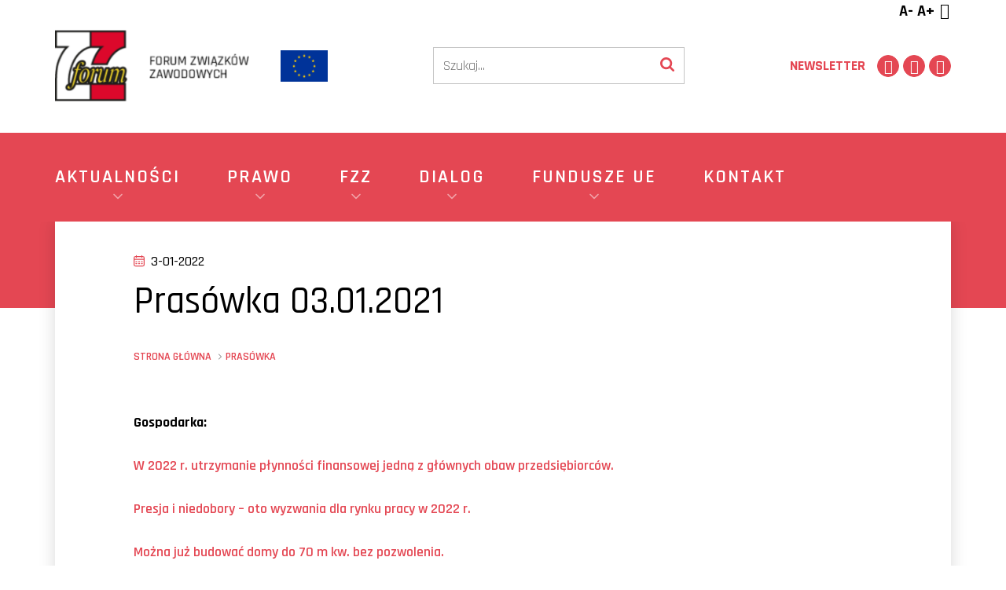

--- FILE ---
content_type: text/html; charset=UTF-8
request_url: http://fzz.org.pl/prasowka-03-01-2021/
body_size: 9340
content:
<!DOCTYPE html><html
lang="en"><head><meta
charset="utf-8"><meta
http-equiv="X-UA-Compatible" content="IE=edge"><meta
name="viewport" content="width=device-width, initial-scale=1"><link
href="https://fonts.googleapis.com/css?family=Rajdhani:300,400,500,600,700&amp;subset=latin-ext" rel="stylesheet"><link
rel="apple-touch-icon" sizes="180x180" href="/apple-touch-icon.png"><link
rel="icon" type="image/png" sizes="32x32" href="/favicon-32x32.png"><link
rel="icon" type="image/png" sizes="16x16" href="/favicon-16x16.png"><link
rel="icon" type="image/x-icon" href="/favicon.ico"><link
rel="manifest" href="/site.webmanifest"><link
rel="mask-icon" href="/safari-pinned-tab.svg" color="#dd3333"><meta
name="msapplication-TileColor" content="#dd3333"><meta
name="theme-color" content="#dd3333">
<!--[if lt IE 9]> <script src="https://oss.maxcdn.com/html5shiv/3.7.2/html5shiv.min.js"></script> <script src="https://oss.maxcdn.com/respond/1.4.2/respond.min.js"></script> <![endif]--><meta
name='robots' content='index, follow, max-image-preview:large, max-snippet:-1, max-video-preview:-1' /><title>Prasówka 03.01.2021 - FZZ | Forum Związków Zawodowych</title><link
rel="canonical" href="https://fzz.org.pl/prasowka-03-01-2021/" /><meta
property="og:locale" content="pl_PL" /><meta
property="og:type" content="article" /><meta
property="og:title" content="Prasówka 03.01.2021 - FZZ | Forum Związków Zawodowych" /><meta
property="og:description" content="Gospodarka: W 2022 r. utrzymanie płynności finansowej jedną z głównych obaw przedsiębiorców. Presja i niedobory &#8211; oto wyzwania dla rynku pracy w 2022 r. Można już budować domy do 70 m kw. bez pozwolenia. Rząd zaklina inflacyjną rzeczywistość.   Koronawirus: Najbliższa środa lub piątek &#8211; to dni, w których Ministerstwo Zdrowia miałoby poinformować o nowych [&hellip;]" /><meta
property="og:url" content="https://fzz.org.pl/prasowka-03-01-2021/" /><meta
property="og:site_name" content="FZZ | Forum Związków Zawodowych" /><meta
property="article:published_time" content="2022-01-03T10:56:01+00:00" /><meta
property="og:image" content="https://fzz.org.pl/wp-content/uploads/2021/04/prasowka.png" /><meta
property="og:image:width" content="900" /><meta
property="og:image:height" content="900" /><meta
property="og:image:type" content="image/png" /><meta
name="author" content="bartek" /><meta
name="twitter:card" content="summary_large_image" /><meta
name="twitter:label1" content="Napisane przez" /><meta
name="twitter:data1" content="bartek" /><meta
name="twitter:label2" content="Szacowany czas czytania" /><meta
name="twitter:data2" content="1 minuta" /> <script type="application/ld+json" class="yoast-schema-graph">{"@context":"https://schema.org","@graph":[{"@type":"WebPage","@id":"https://fzz.org.pl/prasowka-03-01-2021/","url":"https://fzz.org.pl/prasowka-03-01-2021/","name":"Prasówka 03.01.2021 - FZZ | Forum Związków Zawodowych","isPartOf":{"@id":"https://fzz.org.pl/#website"},"primaryImageOfPage":{"@id":"https://fzz.org.pl/prasowka-03-01-2021/#primaryimage"},"image":{"@id":"https://fzz.org.pl/prasowka-03-01-2021/#primaryimage"},"thumbnailUrl":"https://fzz.org.pl/wp-content/uploads/2021/04/prasowka.png","datePublished":"2022-01-03T10:56:01+00:00","author":{"@id":"https://fzz.org.pl/#/schema/person/ab3d65344101be4111ef38e66e326510"},"breadcrumb":{"@id":"https://fzz.org.pl/prasowka-03-01-2021/#breadcrumb"},"inLanguage":"pl-PL","potentialAction":[{"@type":"ReadAction","target":["https://fzz.org.pl/prasowka-03-01-2021/"]}]},{"@type":"ImageObject","inLanguage":"pl-PL","@id":"https://fzz.org.pl/prasowka-03-01-2021/#primaryimage","url":"https://fzz.org.pl/wp-content/uploads/2021/04/prasowka.png","contentUrl":"https://fzz.org.pl/wp-content/uploads/2021/04/prasowka.png","width":900,"height":900},{"@type":"BreadcrumbList","@id":"https://fzz.org.pl/prasowka-03-01-2021/#breadcrumb","itemListElement":[{"@type":"ListItem","position":1,"name":"Strona główna","item":"https://fzz.org.pl/"},{"@type":"ListItem","position":2,"name":"Prasówka 03.01.2021"}]},{"@type":"WebSite","@id":"https://fzz.org.pl/#website","url":"https://fzz.org.pl/","name":"FZZ | Forum Związków Zawodowych","description":"Oficjalna strona Forum Związków Zawodowych","potentialAction":[{"@type":"SearchAction","target":{"@type":"EntryPoint","urlTemplate":"https://fzz.org.pl/?s={search_term_string}"},"query-input":{"@type":"PropertyValueSpecification","valueRequired":true,"valueName":"search_term_string"}}],"inLanguage":"pl-PL"},{"@type":"Person","@id":"https://fzz.org.pl/#/schema/person/ab3d65344101be4111ef38e66e326510","name":"bartek"}]}</script> <link
rel='dns-prefetch' href='//ajax.googleapis.com' /><link
rel="alternate" title="oEmbed (JSON)" type="application/json+oembed" href="https://fzz.org.pl/wp-json/oembed/1.0/embed?url=https%3A%2F%2Ffzz.org.pl%2Fprasowka-03-01-2021%2F" /><link
rel="alternate" title="oEmbed (XML)" type="text/xml+oembed" href="https://fzz.org.pl/wp-json/oembed/1.0/embed?url=https%3A%2F%2Ffzz.org.pl%2Fprasowka-03-01-2021%2F&#038;format=xml" /><style id='wp-img-auto-sizes-contain-inline-css' type='text/css'>img:is([sizes=auto i],[sizes^="auto," i]){contain-intrinsic-size:3000px 1500px}
/*# sourceURL=wp-img-auto-sizes-contain-inline-css */</style><style id='wp-block-library-inline-css' type='text/css'>:root{--wp-block-synced-color:#7a00df;--wp-block-synced-color--rgb:122,0,223;--wp-bound-block-color:var(--wp-block-synced-color);--wp-editor-canvas-background:#ddd;--wp-admin-theme-color:#007cba;--wp-admin-theme-color--rgb:0,124,186;--wp-admin-theme-color-darker-10:#006ba1;--wp-admin-theme-color-darker-10--rgb:0,107,160.5;--wp-admin-theme-color-darker-20:#005a87;--wp-admin-theme-color-darker-20--rgb:0,90,135;--wp-admin-border-width-focus:2px}@media (min-resolution:192dpi){:root{--wp-admin-border-width-focus:1.5px}}.wp-element-button{cursor:pointer}:root .has-very-light-gray-background-color{background-color:#eee}:root .has-very-dark-gray-background-color{background-color:#313131}:root .has-very-light-gray-color{color:#eee}:root .has-very-dark-gray-color{color:#313131}:root .has-vivid-green-cyan-to-vivid-cyan-blue-gradient-background{background:linear-gradient(135deg,#00d084,#0693e3)}:root .has-purple-crush-gradient-background{background:linear-gradient(135deg,#34e2e4,#4721fb 50%,#ab1dfe)}:root .has-hazy-dawn-gradient-background{background:linear-gradient(135deg,#faaca8,#dad0ec)}:root .has-subdued-olive-gradient-background{background:linear-gradient(135deg,#fafae1,#67a671)}:root .has-atomic-cream-gradient-background{background:linear-gradient(135deg,#fdd79a,#004a59)}:root .has-nightshade-gradient-background{background:linear-gradient(135deg,#330968,#31cdcf)}:root .has-midnight-gradient-background{background:linear-gradient(135deg,#020381,#2874fc)}:root{--wp--preset--font-size--normal:16px;--wp--preset--font-size--huge:42px}.has-regular-font-size{font-size:1em}.has-larger-font-size{font-size:2.625em}.has-normal-font-size{font-size:var(--wp--preset--font-size--normal)}.has-huge-font-size{font-size:var(--wp--preset--font-size--huge)}.has-text-align-center{text-align:center}.has-text-align-left{text-align:left}.has-text-align-right{text-align:right}.has-fit-text{white-space:nowrap!important}#end-resizable-editor-section{display:none}.aligncenter{clear:both}.items-justified-left{justify-content:flex-start}.items-justified-center{justify-content:center}.items-justified-right{justify-content:flex-end}.items-justified-space-between{justify-content:space-between}.screen-reader-text{border:0;clip-path:inset(50%);height:1px;margin:-1px;overflow:hidden;padding:0;position:absolute;width:1px;word-wrap:normal!important}.screen-reader-text:focus{background-color:#ddd;clip-path:none;color:#444;display:block;font-size:1em;height:auto;left:5px;line-height:normal;padding:15px 23px 14px;text-decoration:none;top:5px;width:auto;z-index:100000}html :where(.has-border-color){border-style:solid}html :where([style*=border-top-color]){border-top-style:solid}html :where([style*=border-right-color]){border-right-style:solid}html :where([style*=border-bottom-color]){border-bottom-style:solid}html :where([style*=border-left-color]){border-left-style:solid}html :where([style*=border-width]){border-style:solid}html :where([style*=border-top-width]){border-top-style:solid}html :where([style*=border-right-width]){border-right-style:solid}html :where([style*=border-bottom-width]){border-bottom-style:solid}html :where([style*=border-left-width]){border-left-style:solid}html :where(img[class*=wp-image-]){height:auto;max-width:100%}:where(figure){margin:0 0 1em}html :where(.is-position-sticky){--wp-admin--admin-bar--position-offset:var(--wp-admin--admin-bar--height,0px)}@media screen and (max-width:600px){html :where(.is-position-sticky){--wp-admin--admin-bar--position-offset:0px}}
/*wp_block_styles_on_demand_placeholder:6957a3f411345*/
/*# sourceURL=wp-block-library-inline-css */</style><style id='classic-theme-styles-inline-css' type='text/css'>/*! This file is auto-generated */
.wp-block-button__link{color:#fff;background-color:#32373c;border-radius:9999px;box-shadow:none;text-decoration:none;padding:calc(.667em + 2px) calc(1.333em + 2px);font-size:1.125em}.wp-block-file__button{background:#32373c;color:#fff;text-decoration:none}
/*# sourceURL=/wp-includes/css/classic-themes.min.css */</style><link
rel='stylesheet' id='wpo_min-header-0-css' href='https://fzz.org.pl/wp-content/cache/wpo-minify/1767350213/assets/wpo-minify-header-52393155.css' type='text/css' media='all' /><link
rel="https://api.w.org/" href="https://fzz.org.pl/wp-json/" /><link
rel="alternate" title="JSON" type="application/json" href="https://fzz.org.pl/wp-json/wp/v2/posts/7530" /><link
rel='shortlink' href='https://fzz.org.pl/?p=7530' /><style>.sl-overlay{background:#ffffff;opacity: 0.7;z-index: 1035;}
.sl-wrapper .sl-navigation button,.sl-wrapper .sl-close,.sl-wrapper .sl-counter{color:#000000;z-index: 10060;}
.sl-wrapper .sl-image{z-index:10000;}
.sl-spinner{border-color:#333333;z-index:1007;}
.sl-wrapper{z-index:1040;}
.sl-wrapper .sl-image .sl-caption{background:rgba(0,0,0,0.8);color:#ffffff;}</style><meta
name="google-site-verification" content="ZjK5N0IEL-TMigZrlrDtZ-w5ywFBNN-tPRDN85FTw8s" /></head><body
id="" class="page page-default single-post "><header
class="site__header"><div
class="header-general"><div
class="wrapper"><div
class="header-toolbar"><ul
class="adjust-box"><li
class="decrease">A-</li><li
class="increase">A+</li><li><i
class="icon-adjust"></i></li></ul></div><div
class="header-main"><div
class="logo">
<a
href="https://fzz.org.pl" title="FZZ | Forum Związków Zawodowych">
<img
class="img-responsive" src="https://fzz.org.pl/wp-content/themes/FZZ-2024/img/logo.png" alt="">
</a></div><div
class="logo-ue"><img
class="img-responsive" src="https://fzz.org.pl/wp-content/themes/FZZ-2024/img/ue-logo.png" alt="logo UE"></div><div
class="header-search"><form
action="/" method="get">
<input
type="text" name="s" id="search" value="" placeholder="Szukaj..." />
<button
type="submit">
<svg
width="18" height="18" viewBox="0 0 18 18" fill="none" xmlns="http://www.w3.org/2000/svg">
<path
d="M12.4615 7.61539C12.4615 6.28125 11.9874 5.14002 11.0391 4.19171C10.0907 3.24339 8.94952 2.76923 7.61539 2.76923C6.28125 2.76923 5.14002 3.24339 4.19171 4.19171C3.24339 5.14002 2.76923 6.28125 2.76923 7.61539C2.76923 8.94952 3.24339 10.0907 4.19171 11.0391C5.14002 11.9874 6.28125 12.4615 7.61539 12.4615C8.94952 12.4615 10.0907 11.9874 11.0391 11.0391C11.9874 10.0907 12.4615 8.94952 12.4615 7.61539ZM18 16.6154C18 16.9904 17.863 17.3149 17.5889 17.5889C17.3149 17.863 16.9904 18 16.6154 18C16.226 18 15.9014 17.863 15.6418 17.5889L11.9315 13.8894C10.6406 14.7837 9.20192 15.2308 7.61539 15.2308C6.58413 15.2308 5.59796 15.0306 4.65685 14.6304C3.71575 14.2302 2.90445 13.6893 2.22296 13.0078C1.54147 12.3263 1.0006 11.515 0.600361 10.5739C0.20012 9.63281 0 8.64664 0 7.61539C0 6.58413 0.20012 5.59796 0.600361 4.65685C1.0006 3.71575 1.54147 2.90445 2.22296 2.22296C2.90445 1.54147 3.71575 1.0006 4.65685 0.600361C5.59796 0.20012 6.58413 0 7.61539 0C8.64664 0 9.63281 0.20012 10.5739 0.600361C11.515 1.0006 12.3263 1.54147 13.0078 2.22296C13.6893 2.90445 14.2302 3.71575 14.6304 4.65685C15.0306 5.59796 15.2308 6.58413 15.2308 7.61539C15.2308 9.20192 14.7837 10.6406 13.8894 11.9315L17.5998 15.6418C17.8666 15.9087 18 16.2332 18 16.6154Z" fill="#CCD5DF"/>
</svg>
</button></form></div>
<a
class="join-us" href="https://fzz.org.pl/newsletter/">
Newsletter
</a><ul
class="social"><li>
<a
target=""                href="https://goo.gl/maps/uLmjdzFSrp5LaFMH9" title="Zobacz na mapie">
<i
class="icon-location"></i>
</a></li><li>
<a
target=""                href="https://twitter.com/forumzz" title="Twitter">
<i
class="icon-twitter"></i>
</a></li><li>
<a
target=""                href="https://www.facebook.com/ForumZZ/" title="Facebook">
<i
class="icon-facebook"></i>
</a></li></ul>
<button
class="menu-toggle">
<span></span>
<span></span>
</button></div></div></div><div
class="header-nav"><div
class="wrapper"><nav
class="nav"><ul
data-level="0"><li
data-level="0" class="level-0 has-children">
<a
href="https://fzz.org.pl/kategoria/aktualnosci/"><div
style="display: none;">5</div>
<span
class="link-icon">
</span>
<span
class="link-text">
Aktualności
</span>
<span
class="arrow">
<svg
fill="none" height="24" stroke="currentColor" stroke-linecap="round" stroke-linejoin="round" stroke-width="2" viewBox="0 0 24 24" width="24" xmlns="http://www.w3.org/2000/svg"><polyline
points="6 9 12 15 18 9"/></svg>
</span>
</a><ul
data-level="1"><li
data-level="1" class="level-1 ">
<a
href="https://fzz.org.pl/kategoria/aktualnosci/kraj/"><div
style="display: none;">39</div>
<span
class="link-icon">
<?xml version="1.0" ?><svg
viewBox="0 0 320 512" xmlns="http://www.w3.org/2000/svg"><path
d="M96 480c-8.188 0-16.38-3.125-22.62-9.375c-12.5-12.5-12.5-32.75 0-45.25L242.8 256L73.38 86.63c-12.5-12.5-12.5-32.75 0-45.25s32.75-12.5 45.25 0l192 192c12.5 12.5 12.5 32.75 0 45.25l-192 192C112.4 476.9 104.2 480 96 480z"/></svg>
</span>
<span
class="link-text">
Kraj
</span>
</a></li><li
data-level="1" class="level-1 ">
<a
href="https://fzz.org.pl/kategoria/aktualnosci/forum-w-mediach/"><div
style="display: none;">11</div>
<span
class="link-icon">
<?xml version="1.0" ?><svg
viewBox="0 0 320 512" xmlns="http://www.w3.org/2000/svg"><path
d="M96 480c-8.188 0-16.38-3.125-22.62-9.375c-12.5-12.5-12.5-32.75 0-45.25L242.8 256L73.38 86.63c-12.5-12.5-12.5-32.75 0-45.25s32.75-12.5 45.25 0l192 192c12.5 12.5 12.5 32.75 0 45.25l-192 192C112.4 476.9 104.2 480 96 480z"/></svg>
</span>
<span
class="link-text">
Forum w mediach
</span>
</a></li><li
data-level="1" class="level-1 ">
<a
href="https://fzz.org.pl/kategoria/aktualnosci/swiat/"><div
style="display: none;">42</div>
<span
class="link-icon">
<?xml version="1.0" ?><svg
viewBox="0 0 320 512" xmlns="http://www.w3.org/2000/svg"><path
d="M96 480c-8.188 0-16.38-3.125-22.62-9.375c-12.5-12.5-12.5-32.75 0-45.25L242.8 256L73.38 86.63c-12.5-12.5-12.5-32.75 0-45.25s32.75-12.5 45.25 0l192 192c12.5 12.5 12.5 32.75 0 45.25l-192 192C112.4 476.9 104.2 480 96 480z"/></svg>
</span>
<span
class="link-text">
Świat
</span>
</a></li><li
data-level="1" class="level-1 ">
<a
href="https://fzz.org.pl/kategoria/aktualnosci/warto-przeczytac/"><div
style="display: none;">88</div>
<span
class="link-icon">
<?xml version="1.0" ?><svg
viewBox="0 0 320 512" xmlns="http://www.w3.org/2000/svg"><path
d="M96 480c-8.188 0-16.38-3.125-22.62-9.375c-12.5-12.5-12.5-32.75 0-45.25L242.8 256L73.38 86.63c-12.5-12.5-12.5-32.75 0-45.25s32.75-12.5 45.25 0l192 192c12.5 12.5 12.5 32.75 0 45.25l-192 192C112.4 476.9 104.2 480 96 480z"/></svg>
</span>
<span
class="link-text">
Warto przeczytać
</span>
</a></li><li
data-level="1" class="level-1 ">
<a
href="https://fzz.org.pl/kategoria/blog/"><div
style="display: none;">13</div>
<span
class="link-icon">
<?xml version="1.0" ?><svg
viewBox="0 0 320 512" xmlns="http://www.w3.org/2000/svg"><path
d="M96 480c-8.188 0-16.38-3.125-22.62-9.375c-12.5-12.5-12.5-32.75 0-45.25L242.8 256L73.38 86.63c-12.5-12.5-12.5-32.75 0-45.25s32.75-12.5 45.25 0l192 192c12.5 12.5 12.5 32.75 0 45.25l-192 192C112.4 476.9 104.2 480 96 480z"/></svg>
</span>
<span
class="link-text">
Blog
</span>
</a></li></ul></li><li
data-level="0" class="level-0 has-children">
<a
href="#"><div
style="display: none;">3109</div>
<span
class="link-icon">
</span>
<span
class="link-text">
Prawo
</span>
<span
class="arrow">
<svg
fill="none" height="24" stroke="currentColor" stroke-linecap="round" stroke-linejoin="round" stroke-width="2" viewBox="0 0 24 24" width="24" xmlns="http://www.w3.org/2000/svg"><polyline
points="6 9 12 15 18 9"/></svg>
</span>
</a><ul
data-level="1"><li
data-level="1" class="level-1 ">
<a
href="https://fzz.org.pl/prawo/ustawy/"><div
style="display: none;">3378</div>
<span
class="link-icon">
<?xml version="1.0" ?><svg
viewBox="0 0 320 512" xmlns="http://www.w3.org/2000/svg"><path
d="M96 480c-8.188 0-16.38-3.125-22.62-9.375c-12.5-12.5-12.5-32.75 0-45.25L242.8 256L73.38 86.63c-12.5-12.5-12.5-32.75 0-45.25s32.75-12.5 45.25 0l192 192c12.5 12.5 12.5 32.75 0 45.25l-192 192C112.4 476.9 104.2 480 96 480z"/></svg>
</span>
<span
class="link-text">
Ustawy
</span>
</a></li><li
data-level="1" class="level-1 ">
<a
href="https://fzz.org.pl/prawo/analizy-opinie-i-stanowiska/"><div
style="display: none;">3438</div>
<span
class="link-icon">
<?xml version="1.0" ?><svg
viewBox="0 0 320 512" xmlns="http://www.w3.org/2000/svg"><path
d="M96 480c-8.188 0-16.38-3.125-22.62-9.375c-12.5-12.5-12.5-32.75 0-45.25L242.8 256L73.38 86.63c-12.5-12.5-12.5-32.75 0-45.25s32.75-12.5 45.25 0l192 192c12.5 12.5 12.5 32.75 0 45.25l-192 192C112.4 476.9 104.2 480 96 480z"/></svg>
</span>
<span
class="link-text">
Analizy, opinie i stanowiska
</span>
</a></li></ul></li><li
data-level="0" class="level-0 has-children">
<a
href="#"><div
style="display: none;">3572</div>
<span
class="link-icon">
</span>
<span
class="link-text">
FZZ
</span>
<span
class="arrow">
<svg
fill="none" height="24" stroke="currentColor" stroke-linecap="round" stroke-linejoin="round" stroke-width="2" viewBox="0 0 24 24" width="24" xmlns="http://www.w3.org/2000/svg"><polyline
points="6 9 12 15 18 9"/></svg>
</span>
</a><ul
data-level="1"><li
data-level="1" class="level-1 ">
<a
href="https://fzz.org.pl/o-nas/dlaczego-fzz/"><div
style="display: none;">7939</div>
<span
class="link-icon">
<?xml version="1.0" ?><svg
viewBox="0 0 320 512" xmlns="http://www.w3.org/2000/svg"><path
d="M96 480c-8.188 0-16.38-3.125-22.62-9.375c-12.5-12.5-12.5-32.75 0-45.25L242.8 256L73.38 86.63c-12.5-12.5-12.5-32.75 0-45.25s32.75-12.5 45.25 0l192 192c12.5 12.5 12.5 32.75 0 45.25l-192 192C112.4 476.9 104.2 480 96 480z"/></svg>
</span>
<span
class="link-text">
Dlaczego FZZ?
</span>
</a></li><li
data-level="1" class="level-1 ">
<a
href="https://fzz.org.pl/o-nas/organizacje-czlonkowskie/"><div
style="display: none;">3623</div>
<span
class="link-icon">
<?xml version="1.0" ?><svg
viewBox="0 0 320 512" xmlns="http://www.w3.org/2000/svg"><path
d="M96 480c-8.188 0-16.38-3.125-22.62-9.375c-12.5-12.5-12.5-32.75 0-45.25L242.8 256L73.38 86.63c-12.5-12.5-12.5-32.75 0-45.25s32.75-12.5 45.25 0l192 192c12.5 12.5 12.5 32.75 0 45.25l-192 192C112.4 476.9 104.2 480 96 480z"/></svg>
</span>
<span
class="link-text">
Organizacje ogólnopolskie
</span>
</a></li><li
data-level="1" class="level-1 ">
<a
href="https://fzz.org.pl/o-nas/organizacje-dzialajace-na-terenie-zarzadow-wojewodzkich-fzz/"><div
style="display: none;">3782</div>
<span
class="link-icon">
<?xml version="1.0" ?><svg
viewBox="0 0 320 512" xmlns="http://www.w3.org/2000/svg"><path
d="M96 480c-8.188 0-16.38-3.125-22.62-9.375c-12.5-12.5-12.5-32.75 0-45.25L242.8 256L73.38 86.63c-12.5-12.5-12.5-32.75 0-45.25s32.75-12.5 45.25 0l192 192c12.5 12.5 12.5 32.75 0 45.25l-192 192C112.4 476.9 104.2 480 96 480z"/></svg>
</span>
<span
class="link-text">
Organizacje działające na terenie Zarządów Wojewódzkich FZZ
</span>
</a></li><li
data-level="1" class="level-1 ">
<a
href="https://fzz.org.pl/o-nas/prezydium-fzz/"><div
style="display: none;">3575</div>
<span
class="link-icon">
<?xml version="1.0" ?><svg
viewBox="0 0 320 512" xmlns="http://www.w3.org/2000/svg"><path
d="M96 480c-8.188 0-16.38-3.125-22.62-9.375c-12.5-12.5-12.5-32.75 0-45.25L242.8 256L73.38 86.63c-12.5-12.5-12.5-32.75 0-45.25s32.75-12.5 45.25 0l192 192c12.5 12.5 12.5 32.75 0 45.25l-192 192C112.4 476.9 104.2 480 96 480z"/></svg>
</span>
<span
class="link-text">
Prezydium FZZ
</span>
</a></li><li
data-level="1" class="level-1 ">
<a
href="https://fzz.org.pl/o-nas/krajowa-komisja-rewizyjna-fzz/"><div
style="display: none;">7942</div>
<span
class="link-icon">
<?xml version="1.0" ?><svg
viewBox="0 0 320 512" xmlns="http://www.w3.org/2000/svg"><path
d="M96 480c-8.188 0-16.38-3.125-22.62-9.375c-12.5-12.5-12.5-32.75 0-45.25L242.8 256L73.38 86.63c-12.5-12.5-12.5-32.75 0-45.25s32.75-12.5 45.25 0l192 192c12.5 12.5 12.5 32.75 0 45.25l-192 192C112.4 476.9 104.2 480 96 480z"/></svg>
</span>
<span
class="link-text">
Krajowa Komisja Rewizyjna FZZ
</span>
</a></li><li
data-level="1" class="level-1 ">
<a
href="https://fzz.org.pl/o-nas/zarzad-glowny-fzz/"><div
style="display: none;">3589</div>
<span
class="link-icon">
<?xml version="1.0" ?><svg
viewBox="0 0 320 512" xmlns="http://www.w3.org/2000/svg"><path
d="M96 480c-8.188 0-16.38-3.125-22.62-9.375c-12.5-12.5-12.5-32.75 0-45.25L242.8 256L73.38 86.63c-12.5-12.5-12.5-32.75 0-45.25s32.75-12.5 45.25 0l192 192c12.5 12.5 12.5 32.75 0 45.25l-192 192C112.4 476.9 104.2 480 96 480z"/></svg>
</span>
<span
class="link-text">
Zarząd Główny FZZ
</span>
</a></li><li
data-level="1" class="level-1 ">
<a
href="https://fzz.org.pl/o-nas/zarzady-wojewodzkie-fzz/"><div
style="display: none;">10579</div>
<span
class="link-icon">
<?xml version="1.0" ?><svg
viewBox="0 0 320 512" xmlns="http://www.w3.org/2000/svg"><path
d="M96 480c-8.188 0-16.38-3.125-22.62-9.375c-12.5-12.5-12.5-32.75 0-45.25L242.8 256L73.38 86.63c-12.5-12.5-12.5-32.75 0-45.25s32.75-12.5 45.25 0l192 192c12.5 12.5 12.5 32.75 0 45.25l-192 192C112.4 476.9 104.2 480 96 480z"/></svg>
</span>
<span
class="link-text">
Zarządy wojewódzkie FZZ
</span>
</a></li><li
data-level="1" class="level-1 ">
<a
href="https://fzz.org.pl/kategoria/strefa-forumowicza/"><div
style="display: none;">89</div>
<span
class="link-icon">
<?xml version="1.0" ?><svg
viewBox="0 0 320 512" xmlns="http://www.w3.org/2000/svg"><path
d="M96 480c-8.188 0-16.38-3.125-22.62-9.375c-12.5-12.5-12.5-32.75 0-45.25L242.8 256L73.38 86.63c-12.5-12.5-12.5-32.75 0-45.25s32.75-12.5 45.25 0l192 192c12.5 12.5 12.5 32.75 0 45.25l-192 192C112.4 476.9 104.2 480 96 480z"/></svg>
</span>
<span
class="link-text">
Strefa Forumowicza
</span>
</a></li><li
data-level="1" class="level-1 ">
<a
href="https://fzz.org.pl/o-nas/statut/"><div
style="display: none;">3387</div>
<span
class="link-icon">
<?xml version="1.0" ?><svg
viewBox="0 0 320 512" xmlns="http://www.w3.org/2000/svg"><path
d="M96 480c-8.188 0-16.38-3.125-22.62-9.375c-12.5-12.5-12.5-32.75 0-45.25L242.8 256L73.38 86.63c-12.5-12.5-12.5-32.75 0-45.25s32.75-12.5 45.25 0l192 192c12.5 12.5 12.5 32.75 0 45.25l-192 192C112.4 476.9 104.2 480 96 480z"/></svg>
</span>
<span
class="link-text">
Statut FZZ
</span>
</a></li></ul></li><li
data-level="0" class="level-0 has-children">
<a
href="#"><div
style="display: none;">3095</div>
<span
class="link-icon">
</span>
<span
class="link-text">
Dialog
</span>
<span
class="arrow">
<svg
fill="none" height="24" stroke="currentColor" stroke-linecap="round" stroke-linejoin="round" stroke-width="2" viewBox="0 0 24 24" width="24" xmlns="http://www.w3.org/2000/svg"><polyline
points="6 9 12 15 18 9"/></svg>
</span>
</a><ul
data-level="1"><li
data-level="1" class="level-1 ">
<a
href="https://fzz.org.pl/dialog/mapa-interesariuszy/"><div
style="display: none;">7923</div>
<span
class="link-icon">
<?xml version="1.0" ?><svg
viewBox="0 0 320 512" xmlns="http://www.w3.org/2000/svg"><path
d="M96 480c-8.188 0-16.38-3.125-22.62-9.375c-12.5-12.5-12.5-32.75 0-45.25L242.8 256L73.38 86.63c-12.5-12.5-12.5-32.75 0-45.25s32.75-12.5 45.25 0l192 192c12.5 12.5 12.5 32.75 0 45.25l-192 192C112.4 476.9 104.2 480 96 480z"/></svg>
</span>
<span
class="link-text">
Mapa interesariuszy
</span>
</a></li><li
data-level="1" class="level-1 ">
<a
href="https://fzz.org.pl/dialog/mapa-aktywnosci/"><div
style="display: none;">7951</div>
<span
class="link-icon">
<?xml version="1.0" ?><svg
viewBox="0 0 320 512" xmlns="http://www.w3.org/2000/svg"><path
d="M96 480c-8.188 0-16.38-3.125-22.62-9.375c-12.5-12.5-12.5-32.75 0-45.25L242.8 256L73.38 86.63c-12.5-12.5-12.5-32.75 0-45.25s32.75-12.5 45.25 0l192 192c12.5 12.5 12.5 32.75 0 45.25l-192 192C112.4 476.9 104.2 480 96 480z"/></svg>
</span>
<span
class="link-text">
Mapa aktywności
</span>
</a></li><li
data-level="1" class="level-1 ">
<a
href="https://fzz.org.pl/dialog/czlonkowie-rady-dialogu-spolecznego/"><div
style="display: none;">3236</div>
<span
class="link-icon">
<?xml version="1.0" ?><svg
viewBox="0 0 320 512" xmlns="http://www.w3.org/2000/svg"><path
d="M96 480c-8.188 0-16.38-3.125-22.62-9.375c-12.5-12.5-12.5-32.75 0-45.25L242.8 256L73.38 86.63c-12.5-12.5-12.5-32.75 0-45.25s32.75-12.5 45.25 0l192 192c12.5 12.5 12.5 32.75 0 45.25l-192 192C112.4 476.9 104.2 480 96 480z"/></svg>
</span>
<span
class="link-text">
Członkowie Rady Dialogu Społecznego
</span>
</a></li><li
data-level="1" class="level-1 ">
<a
href="https://fzz.org.pl/dialog/wojewodzkie-rady-dialogu-spolecznego/"><div
style="display: none;">3253</div>
<span
class="link-icon">
<?xml version="1.0" ?><svg
viewBox="0 0 320 512" xmlns="http://www.w3.org/2000/svg"><path
d="M96 480c-8.188 0-16.38-3.125-22.62-9.375c-12.5-12.5-12.5-32.75 0-45.25L242.8 256L73.38 86.63c-12.5-12.5-12.5-32.75 0-45.25s32.75-12.5 45.25 0l192 192c12.5 12.5 12.5 32.75 0 45.25l-192 192C112.4 476.9 104.2 480 96 480z"/></svg>
</span>
<span
class="link-text">
Wojewódzkie Rady Dialogu Społecznego
</span>
</a></li><li
data-level="1" class="level-1 ">
<a
href="https://fzz.org.pl/dialog/wojewodzkie-rady-rynku-pracy/"><div
style="display: none;">3330</div>
<span
class="link-icon">
<?xml version="1.0" ?><svg
viewBox="0 0 320 512" xmlns="http://www.w3.org/2000/svg"><path
d="M96 480c-8.188 0-16.38-3.125-22.62-9.375c-12.5-12.5-12.5-32.75 0-45.25L242.8 256L73.38 86.63c-12.5-12.5-12.5-32.75 0-45.25s32.75-12.5 45.25 0l192 192c12.5 12.5 12.5 32.75 0 45.25l-192 192C112.4 476.9 104.2 480 96 480z"/></svg>
</span>
<span
class="link-text">
Wojewódzkie Rady Rynku Pracy
</span>
</a></li><li
data-level="1" class="level-1 ">
<a
href="https://fzz.org.pl/dialog/trojstronne-zespoly-branzowe-rds/"><div
style="display: none;">3250</div>
<span
class="link-icon">
<?xml version="1.0" ?><svg
viewBox="0 0 320 512" xmlns="http://www.w3.org/2000/svg"><path
d="M96 480c-8.188 0-16.38-3.125-22.62-9.375c-12.5-12.5-12.5-32.75 0-45.25L242.8 256L73.38 86.63c-12.5-12.5-12.5-32.75 0-45.25s32.75-12.5 45.25 0l192 192c12.5 12.5 12.5 32.75 0 45.25l-192 192C112.4 476.9 104.2 480 96 480z"/></svg>
</span>
<span
class="link-text">
Trójstronne Zespoły Branżowe
</span>
</a></li><li
data-level="1" class="level-1 ">
<a
href="https://fzz.org.pl/dialog/ekes/"><div
style="display: none;">10442</div>
<span
class="link-icon">
<?xml version="1.0" ?><svg
viewBox="0 0 320 512" xmlns="http://www.w3.org/2000/svg"><path
d="M96 480c-8.188 0-16.38-3.125-22.62-9.375c-12.5-12.5-12.5-32.75 0-45.25L242.8 256L73.38 86.63c-12.5-12.5-12.5-32.75 0-45.25s32.75-12.5 45.25 0l192 192c12.5 12.5 12.5 32.75 0 45.25l-192 192C112.4 476.9 104.2 480 96 480z"/></svg>
</span>
<span
class="link-text">
EKES
</span>
</a></li></ul></li><li
data-level="0" class="level-0 has-children">
<a
href="#"><div
style="display: none;">12446</div>
<span
class="link-icon">
</span>
<span
class="link-text">
Fundusze UE
</span>
<span
class="arrow">
<svg
fill="none" height="24" stroke="currentColor" stroke-linecap="round" stroke-linejoin="round" stroke-width="2" viewBox="0 0 24 24" width="24" xmlns="http://www.w3.org/2000/svg"><polyline
points="6 9 12 15 18 9"/></svg>
</span>
</a><ul
data-level="1"><li
data-level="1" class="level-1 ">
<a
href="https://fzz.org.pl/kategoria/fundusze/bezpieczny-pracownik-pracowniczka-pracodawca-projekt-na-rzecz-rozwoju-standardow-i-kompetencji-zwiazanych-z-bezpieczenstwem-i-higiena-pracy/"><div
style="display: none;">699</div>
<span
class="link-icon">
<?xml version="1.0" ?><svg
viewBox="0 0 320 512" xmlns="http://www.w3.org/2000/svg"><path
d="M96 480c-8.188 0-16.38-3.125-22.62-9.375c-12.5-12.5-12.5-32.75 0-45.25L242.8 256L73.38 86.63c-12.5-12.5-12.5-32.75 0-45.25s32.75-12.5 45.25 0l192 192c12.5 12.5 12.5 32.75 0 45.25l-192 192C112.4 476.9 104.2 480 96 480z"/></svg>
</span>
<span
class="link-text">
Bezpieczny pracownik, pracowniczka, pracodawca. Projekt na rzecz rozwoju standardów i kompetencji związanych z bezpieczeństwem i higieną pracy
</span>
</a></li><li
data-level="1" class="level-1 ">
<a
href="https://fzz.org.pl/kategoria/fundusze/strategia-mkw-monitorowanie-prawa-i-polityk-publicznych-komunikacja-i-wplyw-na-relacje-z-kluczowymi-interesariuszami-w-ramach-prac-w-gremiach-dialogu-spolecznego/"><div
style="display: none;">697</div>
<span
class="link-icon">
<?xml version="1.0" ?><svg
viewBox="0 0 320 512" xmlns="http://www.w3.org/2000/svg"><path
d="M96 480c-8.188 0-16.38-3.125-22.62-9.375c-12.5-12.5-12.5-32.75 0-45.25L242.8 256L73.38 86.63c-12.5-12.5-12.5-32.75 0-45.25s32.75-12.5 45.25 0l192 192c12.5 12.5 12.5 32.75 0 45.25l-192 192C112.4 476.9 104.2 480 96 480z"/></svg>
</span>
<span
class="link-text">
Strategia MKW. Monitorowanie prawa i polityk publicznych. Komunikacja i wpływ na relacje z kluczowymi interesariuszami w ramach prac w gremiach dialogu społecznego
</span>
</a></li><li
data-level="1" class="level-1 ">
<a
href="https://fzz.org.pl/kategoria/fundusze/wzmocnienie-potencjalu-liderow-forum-zwiazkow-zawodowych-w-zakresie-polityk-publicznych-stanowienia-i-monitorowania-prawa-oraz-udzialu-w-gremiach-dialogu-spolecznego/"><div
style="display: none;">698</div>
<span
class="link-icon">
<?xml version="1.0" ?><svg
viewBox="0 0 320 512" xmlns="http://www.w3.org/2000/svg"><path
d="M96 480c-8.188 0-16.38-3.125-22.62-9.375c-12.5-12.5-12.5-32.75 0-45.25L242.8 256L73.38 86.63c-12.5-12.5-12.5-32.75 0-45.25s32.75-12.5 45.25 0l192 192c12.5 12.5 12.5 32.75 0 45.25l-192 192C112.4 476.9 104.2 480 96 480z"/></svg>
</span>
<span
class="link-text">
Wzmocnienie potencjału liderów Forum Związków Zawodowych w zakresie polityk publicznych, stanowienia i monitorowania prawa oraz udziału w gremiach dialogu społecznego
</span>
</a></li></ul></li><li
data-level="0" class="level-0 ">
<a
href="https://fzz.org.pl/kontakt/"><div
style="display: none;">142</div>
<span
class="link-icon">
</span>
<span
class="link-text">
Kontakt
</span>
</a></li></ul></nav>
<a
class="join-us btn" href="https://fzz.org.pl/newsletter/">
Newsletter
</a><div
class="header-search"><form
action="/" method="get">
<input
type="text" name="s" id="search" value="" placeholder="Szukaj..." />
<button
type="submit">
<svg
width="18" height="18" viewBox="0 0 18 18" fill="none" xmlns="http://www.w3.org/2000/svg">
<path
d="M12.4615 7.61539C12.4615 6.28125 11.9874 5.14002 11.0391 4.19171C10.0907 3.24339 8.94952 2.76923 7.61539 2.76923C6.28125 2.76923 5.14002 3.24339 4.19171 4.19171C3.24339 5.14002 2.76923 6.28125 2.76923 7.61539C2.76923 8.94952 3.24339 10.0907 4.19171 11.0391C5.14002 11.9874 6.28125 12.4615 7.61539 12.4615C8.94952 12.4615 10.0907 11.9874 11.0391 11.0391C11.9874 10.0907 12.4615 8.94952 12.4615 7.61539ZM18 16.6154C18 16.9904 17.863 17.3149 17.5889 17.5889C17.3149 17.863 16.9904 18 16.6154 18C16.226 18 15.9014 17.863 15.6418 17.5889L11.9315 13.8894C10.6406 14.7837 9.20192 15.2308 7.61539 15.2308C6.58413 15.2308 5.59796 15.0306 4.65685 14.6304C3.71575 14.2302 2.90445 13.6893 2.22296 13.0078C1.54147 12.3263 1.0006 11.515 0.600361 10.5739C0.20012 9.63281 0 8.64664 0 7.61539C0 6.58413 0.20012 5.59796 0.600361 4.65685C1.0006 3.71575 1.54147 2.90445 2.22296 2.22296C2.90445 1.54147 3.71575 1.0006 4.65685 0.600361C5.59796 0.20012 6.58413 0 7.61539 0C8.64664 0 9.63281 0.20012 10.5739 0.600361C11.515 1.0006 12.3263 1.54147 13.0078 2.22296C13.6893 2.90445 14.2302 3.71575 14.6304 4.65685C15.0306 5.59796 15.2308 6.58413 15.2308 7.61539C15.2308 9.20192 14.7837 10.6406 13.8894 11.9315L17.5998 15.6418C17.8666 15.9087 18 16.2332 18 16.6154Z" fill="#CCD5DF"/>
</svg>
</button></form></div><ul
class="social"><li>
<a
target=""                href="https://goo.gl/maps/uLmjdzFSrp5LaFMH9" title="Zobacz na mapie">
<i
class="icon-location"></i>
</a></li><li>
<a
target=""                href="https://twitter.com/forumzz" title="Twitter">
<i
class="icon-twitter"></i>
</a></li><li>
<a
target=""                href="https://www.facebook.com/ForumZZ/" title="Facebook">
<i
class="icon-facebook"></i>
</a></li></ul></div></div></header><div
class="page-main"><div
class="wrapper"><article
class="page__wrap"><header
class="page__heading"><div
class="post__date">
<svg
xmlns="http://www.w3.org/2000/svg" height="24" viewBox="0 0 24 24" width="24"><g><rect
style="fill:none;stroke:#000;stroke-linecap:round;stroke-linejoin:round;stroke-width:2px;" height="20" rx="3" ry="3" width="22" x="1" y="3"/><line
style="fill:none;stroke:#000;stroke-linecap:round;stroke-linejoin:round;stroke-width:2px;" x1="1" x2="23" y1="9" y2="9"/><line
style="fill:none;stroke:#000;stroke-linecap:round;stroke-linejoin:round;stroke-width:2px;" x1="6" x2="6" y1="5" y2="1"/><line
style="fill:none;stroke:#000;stroke-linecap:round;stroke-linejoin:round;stroke-width:2px;" x1="18" x2="18" y1="5" y2="1"/><line
style="fill:none;stroke:#000;stroke-linecap:round;stroke-linejoin:round;stroke-width:2px;" x1="5" x2="7" y1="14" y2="14"/><line
style="fill:none;stroke:#000;stroke-linecap:round;stroke-linejoin:round;stroke-width:2px;" x1="11" x2="13" y1="14" y2="14"/><line
style="fill:none;stroke:#000;stroke-linecap:round;stroke-linejoin:round;stroke-width:2px;" x1="17" x2="19" y1="14" y2="14"/><line
style="fill:none;stroke:#000;stroke-linecap:round;stroke-linejoin:round;stroke-width:2px;" x1="5" x2="7" y1="18" y2="18"/><line
style="fill:none;stroke:#000;stroke-linecap:round;stroke-linejoin:round;stroke-width:2px;" x1="11" x2="13" y1="18" y2="18"/><line
style="fill:none;stroke:#000;stroke-linecap:round;stroke-linejoin:round;stroke-width:2px;" x1="17" x2="19" y1="18" y2="18"/></g></svg>
<span>
3-01-2022
</span></div><h1 class="page__title">
Prasówka 03.01.2021</h1><div
class="breadcrumbs"><ul><li>
<a
href="https://fzz.org.pl">Strona główna</a> <span
class="separator"><?xml version="1.0" ?><svg
viewBox="0 0 320 512" xmlns="http://www.w3.org/2000/svg"><path
d="M96 480c-8.188 0-16.38-3.125-22.62-9.375c-12.5-12.5-12.5-32.75 0-45.25L242.8 256L73.38 86.63c-12.5-12.5-12.5-32.75 0-45.25s32.75-12.5 45.25 0l192 192c12.5 12.5 12.5 32.75 0 45.25l-192 192C112.4 476.9 104.2 480 96 480z"/></svg></span></li><li>
<a
href="https://fzz.org.pl/kategoria/prasowka/">Prasówka</a> <span
class="separator"><?xml version="1.0" ?><svg
viewBox="0 0 320 512" xmlns="http://www.w3.org/2000/svg"><path
d="M96 480c-8.188 0-16.38-3.125-22.62-9.375c-12.5-12.5-12.5-32.75 0-45.25L242.8 256L73.38 86.63c-12.5-12.5-12.5-32.75 0-45.25s32.75-12.5 45.25 0l192 192c12.5 12.5 12.5 32.75 0 45.25l-192 192C112.4 476.9 104.2 480 96 480z"/></svg></span></li></ul></div></header><div
class="page__content"><div
class="post__intro"></div><div
class="post__content"><p><strong>Gospodarka:</strong></p><p><a
href="https://bit.ly/3sXBh4J" target="_blank" rel="noopener noreferrer">W 2022 r. utrzymanie płynności finansowej jedną z głównych obaw przedsiębiorc<span
lang="es-ES-u-co-trad">ó</span>w.</a></p><p><a
href="https://bit.ly/3ziB5hk" target="_blank" rel="noopener noreferrer">Presja i niedobory &#8211; oto wyzwania dla rynku pracy w 2022 r.</a></p><p><a
href="https://bit.ly/3mRKaZE" target="_blank" rel="noopener noreferrer">Można już budować domy do 70 m kw. bez pozwolenia.</a></p><p><a
href="https://bit.ly/3Jy2Xmq" target="_blank" rel="noopener noreferrer">Rząd zaklina inflacyjną rzeczywistość.</a></p><p></p><p><strong>Koronawirus:</strong></p><p><a
href="https://bit.ly/3znXiur" target="_blank" rel="noopener noreferrer">Najbliższa środa lub piątek &#8211; to dni, w kt<span
lang="es-ES-u-co-trad">ó</span>rych Ministerstwo Zdrowia miałoby poinformować o nowych restrykcjach covidowych.</a></p><p><a
href="https://bit.ly/3eMA5IR" target="_blank" rel="noopener noreferrer">Porady pielęgniarki w POZ mają <span
lang="da-DK">skr</span><span
lang="es-ES-u-co-trad">ó</span>cić kolejki do lekarzy.</a></p><p><a
href="https://bit.ly/3sMtKFI" target="_blank" rel="noopener noreferrer">Rośnie odsetek uczni<span
lang="es-ES-u-co-trad">ó</span>w z nastrojami depresyjnymi. </a></p><p><a
href="https://bit.ly/3qKwWyN" target="_blank" rel="noopener noreferrer">Czarnek: Nie przewidujemy przedłużenia nauki zdalnej.</a></p><p></p><p><strong>Prawo:</strong></p><p><a
href="https://bit.ly/3qKwWyN" target="_blank" rel="noopener noreferrer">Wsparcie po urlopie macierzyńskim.</a></p><p><a
href="https://bit.ly/3zikDxM" target="_blank" rel="noopener noreferrer">Wypowiedzenie zmieniające warunkiem obniżenia wynagrodzenia.</a></p><p><a
href="https://bit.ly/3ePBjmA" target="_blank" rel="noopener noreferrer">Wynagrodzenie minimalne obejmuje też dodatki, premie i nagrody.</a></p></div><div
class="post__share"><ul
class="social"><li
class="social__item">
<a
href="https://twitter.com/home?status=https%3A%2F%2Ffzz.org.pl%2Fprasowka-03-01-2021%2F" title="">
<i
class="icon-twitter"></i>
</a></li><li
class="social__item">
<a
href="https://www.facebook.com/sharer/sharer.php?u=https%3A%2F%2Ffzz.org.pl%2Fprasowka-03-01-2021%2F" title="">
<i
class="icon-facebook"></i>
</a></li><li
class="social__item">
<a
href="https://plus.google.com/share?url=https%3A%2F%2Ffzz.org.pl%2Fprasowka-03-01-2021%2F" title="">
<i
class="icon-googleplus"></i>
</a></li></ul><div
class="post__share-label">
Podziel się tym wpisem</div></div></div></article></div></div><footer
class="site__footer"><div
class="wrapper"><div
class="footer__wrap"><div
class="footer__logo">
<a
href="https://fzz.org.pl" title="FZZ | Forum Związków Zawodowych">
<img
class="img-responsive" src="https://fzz.org.pl/wp-content/themes/FZZ-2024/img/fzz.svg" alt="">
</a></div><div
class="footer__contact"><p>Forum Związków Zawodowych<br
/>
tel: +48 22 628 73 75<br
/>
Jana III Sobieskiego 102A<br
/>
Lokal U7<br
/>
00-764 Warszawa</p></div><div
class="footer__secondary"><div
class="footer__navbar"><ul><li>
<a
href="http://archiwum2.fzz.org.pl/" target="" title=""
>
Archiwum
</a></li><li>
<a
href="https://fzz.org.pl/kontakt/" target="" title=""
>
Kontakt z nami
</a></li><li>
<a
href="https://fzz.org.pl/rodo-obowiazek-informacyjny/" target="" title=""
>
RODO obowiązek informacyjny
</a></li></ul></div><div
class="copyright">
Wszelkie prawa zastrzeżone FZZ.org.pl</div></div></div><div
class="ue" style="text-align: center; font-size: 14px; width: 636px; max-width: 100%; margin: 40px auto 0;">
Sfinansowano ze środków projektu Europejskiej Konfederacji Związków Zawodowych  (ETUC 2021-11) pt. „Związki Zawodowe na rzecz Sprawiedliwej Odbudowy: wzmocnienie roli związków zawodowych w łagodzeniu skutków kryzysu spowodowanego przez COVID-19. Budowanie Cyfrowych Zawodowych Ruchów Związkowych.</div></div></footer><div
class="wrapper" id="calc-wrapper"></div> <script type="speculationrules">{"prefetch":[{"source":"document","where":{"and":[{"href_matches":"/*"},{"not":{"href_matches":["/wp-*.php","/wp-admin/*","/wp-content/uploads/*","/wp-content/*","/wp-content/plugins/*","/wp-content/themes/FZZ-2024/*","/*\\?(.+)"]}},{"not":{"selector_matches":"a[rel~=\"nofollow\"]"}},{"not":{"selector_matches":".no-prefetch, .no-prefetch a"}}]},"eagerness":"conservative"}]}</script> <script type="text/javascript" src="https://fzz.org.pl/wp-content/cache/wpo-minify/1767350213/assets/wpo-minify-footer-72800d2c.js" id="wpo_min-footer-0-js"></script> <script type="text/javascript" id="wpo_min-footer-0-js-after">/*  */
wp.i18n.setLocaleData( { 'text direction\u0004ltr': [ 'ltr' ] } );

//# sourceURL=wpo_min-footer-0-js-after
/*  */</script> <script type="text/javascript" id="wpo_min-footer-1-js-before">/*  */
var wpcf7 = {
    "api": {
        "root": "https:\/\/fzz.org.pl\/wp-json\/",
        "namespace": "contact-form-7\/v1"
    },
    "cached": 1
};

//# sourceURL=wpo_min-footer-1-js-before
/*  */</script> <script type="text/javascript" src="https://fzz.org.pl/wp-content/cache/wpo-minify/1767350213/assets/wpo-minify-footer-68e70747.js" id="wpo_min-footer-1-js"></script> <script type="text/javascript" src="https://ajax.googleapis.com/ajax/libs/jquery/1.12.2/jquery.min.js" id="jquery-js"></script> <script type="text/javascript" id="wpo_min-footer-3-js-extra">/*  */
var spuvar = {"is_admin":"","disable_style":"","ajax_mode":"","ajax_url":"https://fzz.org.pl/wp-admin/admin-ajax.php","ajax_mode_url":"https://fzz.org.pl/?spu_action=spu_load","pid":"7530","is_front_page":"","is_category":"","site_url":"https://fzz.org.pl","is_archive":"","is_search":"","is_preview":"","seconds_confirmation_close":"5"};
var spuvar_social = [];
var php_vars = {"ar_sl_sourceAttr":"href","ar_sl_overlay":"1","ar_sl_spinner":"1","ar_sl_nav":"1","ar_sl_navtextPrev":"\u2039","ar_sl_navtextNext":"\u203a","ar_sl_caption":"1","ar_sl_captionSelector":"img","ar_sl_captionType":"attr","ar_sl_captionData":"title","ar_sl_captionPosition":"bottom","ar_sl_captionDelay":"0","ar_sl_captionClass":"","ar_sl_captionHTML":"1","ar_sl_close":"1","ar_sl_closeText":"\u00d7","ar_sl_swipeClose":"1","ar_sl_showCounter":"1","ar_sl_fileExt":"png|jpg|jpeg|gif|webp","ar_sl_animationSpeed":"250","ar_sl_animationSlide":"1","ar_sl_preloading":"1","ar_sl_enableKeyboard":"1","ar_sl_loop":"1","ar_sl_rel":"false","ar_sl_docClose":"1","ar_sl_swipeTolerance":"50","ar_sl_className":"simple-lightbox","ar_sl_widthRatio":"0.8","ar_sl_heightRatio":"0.9","ar_sl_scaleImageToRatio":"0","ar_sl_disableRightClick":"0","ar_sl_disableScroll":"1","ar_sl_alertError":"1","ar_sl_alertErrorMessage":"Image not found, next image will be loaded","ar_sl_additionalHtml":"","ar_sl_history":"1","ar_sl_throttleInterval":"0","ar_sl_doubleTapZoom":"2","ar_sl_maxZoom":"10","ar_sl_htmlClass":"has-lightbox","ar_sl_rtl":"0","ar_sl_fixedClass":"sl-fixed","ar_sl_fadeSpeed":"300","ar_sl_uniqueImages":"1","ar_sl_focus":"1","ar_sl_scrollZoom":"1","ar_sl_scrollZoomFactor":"0.5","ar_sl_useLegacy":"0","ar_sl_additionalSelectors":"","ar_sl_overlayColor":"#ffffff","ar_sl_overlayOpacity":"0.7","ar_sl_btnColor":"#000000","ar_sl_loaderColor":"#333333","ar_sl_captionColor":"#000000","ar_sl_captionFontColor":"#ffffff","ar_sl_captionOpacity":"0.8","ar_sl_zindex":"1000"};
//# sourceURL=wpo_min-footer-3-js-extra
/*  */</script> <script type="text/javascript" src="https://fzz.org.pl/wp-content/cache/wpo-minify/1767350213/assets/wpo-minify-footer-094320f7.js" id="wpo_min-footer-3-js"></script> <style>ul:not(:has(li)){
  display: none;
}</style></body></html>
<!-- Cached by WP-Optimize - https://teamupdraft.com/wp-optimize/ - Last modified: 2 January 2026 11:54 (Europe/Warsaw UTC:1) -->


--- FILE ---
content_type: text/css
request_url: https://fzz.org.pl/wp-content/cache/wpo-minify/1767350213/assets/wpo-minify-header-52393155.css
body_size: 16908
content:
.wpcf7 .screen-reader-response {
	position: absolute;
	overflow: hidden;
	clip: rect(1px, 1px, 1px, 1px);
	clip-path: inset(50%);
	height: 1px;
	width: 1px;
	margin: -1px;
	padding: 0;
	border: 0;
	word-wrap: normal !important;
}

.wpcf7 .hidden-fields-container {
	display: none;
}

.wpcf7 form .wpcf7-response-output {
	margin: 2em 0.5em 1em;
	padding: 0.2em 1em;
	border: 2px solid #00a0d2; /* Blue */
}

.wpcf7 form.init .wpcf7-response-output,
.wpcf7 form.resetting .wpcf7-response-output,
.wpcf7 form.submitting .wpcf7-response-output {
	display: none;
}

.wpcf7 form.sent .wpcf7-response-output {
	border-color: #46b450; /* Green */
}

.wpcf7 form.failed .wpcf7-response-output,
.wpcf7 form.aborted .wpcf7-response-output {
	border-color: #dc3232; /* Red */
}

.wpcf7 form.spam .wpcf7-response-output {
	border-color: #f56e28; /* Orange */
}

.wpcf7 form.invalid .wpcf7-response-output,
.wpcf7 form.unaccepted .wpcf7-response-output,
.wpcf7 form.payment-required .wpcf7-response-output {
	border-color: #ffb900; /* Yellow */
}

.wpcf7-form-control-wrap {
	position: relative;
}

.wpcf7-not-valid-tip {
	color: #dc3232; /* Red */
	font-size: 1em;
	font-weight: normal;
	display: block;
}

.use-floating-validation-tip .wpcf7-not-valid-tip {
	position: relative;
	top: -2ex;
	left: 1em;
	z-index: 100;
	border: 1px solid #dc3232;
	background: #fff;
	padding: .2em .8em;
	width: 24em;
}

.wpcf7-list-item {
	display: inline-block;
	margin: 0 0 0 1em;
}

.wpcf7-list-item-label::before,
.wpcf7-list-item-label::after {
	content: " ";
}

.wpcf7-spinner {
	visibility: hidden;
	display: inline-block;
	background-color: #23282d; /* Dark Gray 800 */
	opacity: 0.75;
	width: 24px;
	height: 24px;
	border: none;
	border-radius: 100%;
	padding: 0;
	margin: 0 24px;
	position: relative;
}

form.submitting .wpcf7-spinner {
	visibility: visible;
}

.wpcf7-spinner::before {
	content: '';
	position: absolute;
	background-color: #fbfbfc; /* Light Gray 100 */
	top: 4px;
	left: 4px;
	width: 6px;
	height: 6px;
	border: none;
	border-radius: 100%;
	transform-origin: 8px 8px;
	animation-name: spin;
	animation-duration: 1000ms;
	animation-timing-function: linear;
	animation-iteration-count: infinite;
}

@media (prefers-reduced-motion: reduce) {
	.wpcf7-spinner::before {
		animation-name: blink;
		animation-duration: 2000ms;
	}
}

@keyframes spin {
	from {
		transform: rotate(0deg);
	}

	to {
		transform: rotate(360deg);
	}
}

@keyframes blink {
	from {
		opacity: 0;
	}

	50% {
		opacity: 1;
	}

	to {
		opacity: 0;
	}
}

.wpcf7 [inert] {
	opacity: 0.5;
}

.wpcf7 input[type="file"] {
	cursor: pointer;
}

.wpcf7 input[type="file"]:disabled {
	cursor: default;
}

.wpcf7 .wpcf7-submit:disabled {
	cursor: not-allowed;
}

.wpcf7 input[type="url"],
.wpcf7 input[type="email"],
.wpcf7 input[type="tel"] {
	direction: ltr;
}

.wpcf7-reflection > output {
	display: list-item;
	list-style: none;
}

.wpcf7-reflection > output[hidden] {
	display: none;
}/* This stylesheet is used to style the public-facing components of the plugin. */
html, 
body { 
	min-height: 100% !important; 
	height: auto !important; 
}
.spu-box, .spu-box *{
	box-sizing: border-box;
}
.spu-bg{
	position: fixed;
	width: 100%;
	height: 100%;
	top: 0;
	left: 0;
	display: none;
	z-index: 99999;
}
.spu-box:before,
.spu-box:after {
    content:"";
    display:table;
}
.spu-box:after {
    clear:both;
}
/* Triggers "haslayout" for IE6/7 */
.spu-box {
    zoom:1;
}
.spu-box { 
	position:fixed;
	z-index: 999999;
	margin: 10px;
	max-width: 100%;
}
.spu-box.spu-centered{
	margin: 0;
}
/** Some basic css for box content**/
.spu-box img{
    max-width: 100%;
    height: auto;
}
/** end basic style**/
.spu-box.spu-top-left{ 
	top: 0; left: 0; bottom: auto; right: auto;
}

.spu-box.spu-top-right{ 
	top: 0; right: 0; bottom: auto; left: auto;
}

.spu-box.spu-bottom-left{ 
	bottom: 0; left: 0; top: auto; right: auto;
}

.spu-box.spu-bottom-right{ 
	bottom: 0; right: 0; top: auto; left: auto;
}

.spu-content > *:first-child {	
	margin-top: 0; padding-top: 0;
}

.spu-content > *:last-child {
	margin-bottom:0; padding-bottom:0;
}

.spu-close{ 
	position:absolute;
	padding: 0;
	cursor: pointer;
	background: transparent;
	border: 0;
	-webkit-appearance: none;
	line-height: 1;
}
.spu-close.top_right{
    right:8px;
    top:5px;
}
.spu-close.top_left{
    left:8px;
    top:5px;
}
.spu-close.bottom_right{
    right:8px;
    bottom:5px;
}
.spu-close.bottom_left{
    left:8px;
    bottom:5px;
}
p.spu-powered {
    position: absolute;
    bottom: -55px;
    width: 100%;
    text-align: center;
    color: #fff;
    left: 0px;
}
p.spu-powered a{
    color: #ccc;
    text-decoration: underline;
}
.spu-close:hover, .spu-close:focus {
	text-decoration: none;
	cursor: pointer;
}
.spu-shortcode {
 	float: left;
 	line-height: normal !important;
}
.spu-facebook-page{
    text-align: center;
    display: block;
}
.spu-shortcode iframe{
	max-width: 1200px;
}
.spu_shortcodes{
	zoom: 1;
}
.spu-content .wysija-msg li{
    list-style: none;
}
.spu_shortcodes:before, 
.spu_shortcodes:after { content: ""; display: table; }
.spu_shortcodes:after { clear: both; }

@font-face {
    font-family: 'spufont';
    src:url(https://fzz.org.pl/wp-content/plugins/popups/public/assets/css/../fonts/spufont.eot#1767350213);
    src:url(https://fzz.org.pl/wp-content/plugins/popups/public/assets/css/../fonts/spufont.eot#1767350213) format('embedded-opentype'),
    url(https://fzz.org.pl/wp-content/plugins/popups/public/assets/css/../fonts/spufont.woff#1767350213) format('woff'),
    url(https://fzz.org.pl/wp-content/plugins/popups/public/assets/css/../fonts/spufont.ttf#1767350213) format('truetype'),
    url(https://fzz.org.pl/wp-content/plugins/popups/public/assets/css/../fonts/spufont.svg?sze5my#spufont) format('svg');
    font-weight: normal;
    font-style: normal;
}

[class^="spu-icon-"], [class*=" spu-icon-"] {
    font-family: 'spufont';
    speak: none;
    font-style: normal;
    font-weight: normal;
    font-variant: normal;
    text-transform: none;
    line-height: 1;

    /* Better Font Rendering =========== */
    -webkit-font-smoothing: antialiased;
    -moz-osx-font-smoothing: grayscale;
}

.spu-icon-envelope:before {
    content: "\f003";
}

.spu-icon-check:before {
    content: "\f00c";
}

.spu-icon-close:before {
    content: "\f00d";
}

.spu-icon-eye:before {
    content: "\f06e";
}

.spu-icon-gears:before {
    content: "\f085";
}

.spu-icon-angle-up:before {
    content: "\f106";
}

.spu-icon-angle-down:before {
    content: "\f107";
}

.spu-icon-spinner:before {
    content: "\f110";
}

.spu-spinner {
    -webkit-animation: spu-rotate 1s infinite linear;
    -moz-animation: spu-rotate 1s infinite linear;
    -o-animation: spu-rotate 1s infinite linear;
    margin: 5px;
    display: none;
}
/**
* Top Bar position
*/
.spu-box.spu-top-bar,
.spu-box.spu-bottom-bar{
    margin: 0;
    width: 100% !important;
    padding: 10px 30px !important;
    border-left: none !important;
    border-right: none !important;
    border-radius: 0;
    position: fixed;
    box-shadow: none;
    z-index: 1000;
}
.spu-box.spu-top-bar.with-spu-gdpr{
    padding-bottom: 40px !important;
}
.spu-box.spu-top-bar{
    top: 0;
    border-top: none !important;
}
.spu-box.spu-bottom-bar{
    bottom: 0;
    border-bottom: none !important;
}
.spu-box.spu-top-bar h1,
.spu-box.spu-top-bar h2,
.spu-box.spu-top-bar h3,
.spu-box.spu-top-bar h4,
.spu-box.spu-top-bar h5,
.spu-box.spu-top-bar h6,
.spu-box.spu-top-bar p,
.spu-box.spu-bottom-bar h1,
.spu-box.spu-bottom-bar h2,
.spu-box.spu-bottom-bar h3,
.spu-box.spu-bottom-bar h4,
.spu-box.spu-bottom-bar h5,
.spu-box.spu-bottom-bar h6,
.spu-box.spu-bottom-bar p{
    margin: 0;
}
@keyframes spu-rotate {
    0% {
        transform: rotate(0);
    }
    100% {
        transform: rotate(360deg);
    }
}
@-webkit-keyframes spu-rotate {
    0% {
        transform: rotate(0);
    }
    100% {
        transform: rotate(360deg);
    }
}
@-moz-keyframes spu-rotate {
    0% {
        transform: rotate(0);
    }
    100% {
        transform: rotate(360deg);
    }
}
@-o-keyframes spu-rotate {
    0% {
        transform: rotate(0);
    }
    100% {
        transform: rotate(360deg);
    }
}
@media only screen and (max-width: 620px) {
	.spu-box.taller-than-viewport {
		left: 0 !important;
		top: 100px !important;
		position: absolute !important;
	}

	.spu-box{
		margin: 0;
	}
}/*!
	By André Rinas, www.andrerinas.de
	Documentation, www.simplelightbox.com
	Available for use under the MIT License
	Version 2.14.2
*/
body.hidden-scroll{overflow:hidden}.sl-overlay{position:fixed;left:0;right:0;top:0;bottom:0;background:#fff;display:none;z-index:1035}.sl-wrapper{z-index:1040;width:100%;height:100%;left:0;top:0;position:fixed}.sl-wrapper *{box-sizing:border-box}.sl-wrapper button{border:0 none;background:rgba(0,0,0,0);font-size:28px;padding:0;cursor:pointer}.sl-wrapper button:hover{opacity:.7}.sl-wrapper .sl-close{display:none;position:fixed;right:30px;top:30px;z-index:10060;margin-top:-14px;margin-right:-14px;height:44px;width:44px;line-height:44px;font-family:Arial,Baskerville,monospace;color:#000;font-size:3rem}.sl-wrapper .sl-counter{display:none;position:fixed;top:30px;left:30px;z-index:10060;color:#000;font-size:1rem}.sl-wrapper .sl-download{display:none;position:fixed;bottom:5px;width:100%;text-align:center;z-index:10060;color:#fff;font-size:1rem}.sl-wrapper .sl-download a{color:#fff}.sl-wrapper .sl-navigation{width:100%;display:none}.sl-wrapper .sl-navigation button{position:fixed;top:50%;margin-top:-22px;height:44px;width:22px;line-height:44px;text-align:center;display:block;z-index:10060;font-family:Arial,Baskerville,monospace;color:#000}.sl-wrapper .sl-navigation button.sl-next{right:5px;font-size:2rem}.sl-wrapper .sl-navigation button.sl-prev{left:5px;font-size:2rem}@media(min-width: 35.5em){.sl-wrapper .sl-navigation button{width:44px}.sl-wrapper .sl-navigation button.sl-next{right:10px;font-size:3rem}.sl-wrapper .sl-navigation button.sl-prev{left:10px;font-size:3rem}}@media(min-width: 50em){.sl-wrapper .sl-navigation button{width:44px}.sl-wrapper .sl-navigation button.sl-next{right:20px;font-size:3rem}.sl-wrapper .sl-navigation button.sl-prev{left:20px;font-size:3rem}}.sl-wrapper.sl-dir-rtl .sl-navigation{direction:ltr}.sl-wrapper .sl-image{position:fixed;-ms-touch-action:none;touch-action:none;z-index:10000}.sl-wrapper .sl-image img{margin:0;padding:0;display:block;border:0 none;width:100%;height:auto}@media(min-width: 35.5em){.sl-wrapper .sl-image img{border:0 none}}@media(min-width: 50em){.sl-wrapper .sl-image img{border:0 none}}.sl-wrapper .sl-image iframe{background:#000;border:0 none}@media(min-width: 35.5em){.sl-wrapper .sl-image iframe{border:0 none}}@media(min-width: 50em){.sl-wrapper .sl-image iframe{border:0 none}}.sl-wrapper .sl-image .sl-caption{display:none;padding:10px;color:#fff;background:rgba(0,0,0,.8);font-size:1rem;position:absolute;bottom:0;left:0;right:0}.sl-wrapper .sl-image .sl-caption.pos-top{bottom:auto;top:0}.sl-wrapper .sl-image .sl-caption.pos-outside{bottom:auto}.sl-spinner{display:none;border:5px solid #333;border-radius:40px;height:40px;left:50%;margin:-20px 0 0 -20px;opacity:0;position:fixed;top:50%;width:40px;z-index:1007;-webkit-animation:pulsate 1s ease-out infinite;-moz-animation:pulsate 1s ease-out infinite;-ms-animation:pulsate 1s ease-out infinite;-o-animation:pulsate 1s ease-out infinite;animation:pulsate 1s ease-out infinite}.sl-scrollbar-measure{position:absolute;top:-9999px;width:50px;height:50px;overflow:scroll}.sl-transition{transition:-moz-transform ease 200ms;transition:-ms-transform ease 200ms;transition:-o-transform ease 200ms;transition:-webkit-transform ease 200ms;transition:transform ease 200ms}@-webkit-keyframes pulsate{0%{transform:scale(0.1);opacity:0}50%{opacity:1}100%{transform:scale(1.2);opacity:0}}@keyframes pulsate{0%{transform:scale(0.1);opacity:0}50%{opacity:1}100%{transform:scale(1.2);opacity:0}}@-moz-keyframes pulsate{0%{transform:scale(0.1);opacity:0}50%{opacity:1}100%{transform:scale(1.2);opacity:0}}@-o-keyframes pulsate{0%{transform:scale(0.1);opacity:0}50%{opacity:1}100%{transform:scale(1.2);opacity:0}}@-ms-keyframes pulsate{0%{transform:scale(0.1);opacity:0}50%{opacity:1}100%{transform:scale(1.2);opacity:0}}/* Slider */
.slick-slider
{
    position: relative;

    display: block;
    box-sizing: border-box;

    -webkit-user-select: none;
       -moz-user-select: none;
        -ms-user-select: none;
            user-select: none;

    -webkit-touch-callout: none;
    -khtml-user-select: none;
    -ms-touch-action: pan-y;
        touch-action: pan-y;
    -webkit-tap-highlight-color: transparent;
}

.slick-list
{
    position: relative;

    display: block;
    overflow: hidden;

    margin: 0;
    padding: 0;
}
.slick-list:focus
{
    outline: none;
}
.slick-list.dragging
{
    cursor: pointer;
    cursor: hand;
}

.slick-slider .slick-track,
.slick-slider .slick-list
{
    -webkit-transform: translate3d(0, 0, 0);
       -moz-transform: translate3d(0, 0, 0);
        -ms-transform: translate3d(0, 0, 0);
         -o-transform: translate3d(0, 0, 0);
            transform: translate3d(0, 0, 0);
}

.slick-track
{
    position: relative;
    top: 0;
    left: 0;

    display: block;
    margin-left: auto;
    margin-right: auto;
}
.slick-track:before,
.slick-track:after
{
    display: table;

    content: '';
}
.slick-track:after
{
    clear: both;
}
.slick-loading .slick-track
{
    visibility: hidden;
}

.slick-slide
{
    display: none;
    float: left;

    height: 100%;
    min-height: 1px;
}
[dir='rtl'] .slick-slide
{
    float: right;
}
.slick-slide img
{
    display: block;
}
.slick-slide.slick-loading img
{
    display: none;
}
.slick-slide.dragging img
{
    pointer-events: none;
}
.slick-initialized .slick-slide
{
    display: block;
}
.slick-loading .slick-slide
{
    visibility: hidden;
}
.slick-vertical .slick-slide
{
    display: block;

    height: auto;

    border: 1px solid transparent;
}
.slick-arrow.slick-hidden {
    display: none;
}@font-face {
  font-family: 'fontello';
  src: url(https://fzz.org.pl/wp-content/themes/FZZ-2024/fontello/css/../font/fontello.eot#1767350213);
  src: url(https://fzz.org.pl/wp-content/themes/FZZ-2024/fontello/css/../font/fontello.eot#1767350213) format('embedded-opentype'),
       url(https://fzz.org.pl/wp-content/themes/FZZ-2024/fontello/css/../font/fontello.woff2#1767350213) format('woff2'),
       url(https://fzz.org.pl/wp-content/themes/FZZ-2024/fontello/css/../font/fontello.woff#1767350213) format('woff'),
       url(https://fzz.org.pl/wp-content/themes/FZZ-2024/fontello/css/../font/fontello.ttf#1767350213) format('truetype'),
       url(https://fzz.org.pl/wp-content/themes/FZZ-2024/fontello/css/../font/fontello.svg?91185469#fontello) format('svg');
  font-weight: normal;
  font-style: normal;
}
/* Chrome hack: SVG is rendered more smooth in Windozze. 100% magic, uncomment if you need it. */
/* Note, that will break hinting! In other OS-es font will be not as sharp as it could be */
/*
@media screen and (-webkit-min-device-pixel-ratio:0) {
  @font-face {
    font-family: 'fontello';
    src: url(https://fzz.org.pl/wp-content/themes/FZZ-2024/fontello/css/../font/fontello.svg?91185469#fontello) format('svg');
  }
}
*/
 
 [class^="icon-"]:before, [class*=" icon-"]:before {
  font-family: "fontello";
  font-style: normal;
  font-weight: normal;
  speak: never;
 
  display: inline-block;
  text-decoration: inherit;
  width: 1em;
  margin-right: .2em;
  text-align: center;
  /* opacity: .8; */
 
  /* For safety - reset parent styles, that can break glyph codes*/
  font-variant: normal;
  text-transform: none;
 
  /* fix buttons height, for twitter bootstrap */
  line-height: 1em;
 
  /* Animation center compensation - margins should be symmetric */
  /* remove if not needed */
  margin-left: .2em;
 
  /* you can be more comfortable with increased icons size */
  /* font-size: 120%; */
 
  /* Font smoothing. That was taken from TWBS */
  -webkit-font-smoothing: antialiased;
  -moz-osx-font-smoothing: grayscale;
 
  /* Uncomment for 3D effect */
  /* text-shadow: 1px 1px 1px rgba(127, 127, 127, 0.3); */
}
 
.icon-adjust:before { content: '\e800'; } /* '' */
.icon-down:before { content: '\e801'; } /* '' */
.icon-location:before { content: '\e802'; } /* '' */
.icon-left:before { content: '\e806'; } /* '' */
.icon-right:before { content: '\e807'; } /* '' */
.icon-up:before { content: '\e808'; } /* '' */
.icon-mail:before { content: '\e809'; } /* '' */
.icon-youtube-play:before { content: '\f16a'; } /* '' */
.icon-twitter:before { content: '\f309'; } /* '' */
.icon-facebook:before { content: '\f30c'; } /* '' */
.icon-googleplus:before { content: '\f30f'; } /* '' *//*!
 * Bootstrap v3.3.5 (http://getbootstrap.com)
 * Copyright 2011-2015 Twitter, Inc.
 * Licensed under MIT (https://github.com/twbs/bootstrap/blob/master/LICENSE)
 *//*! normalize.css v3.0.3 | MIT License | github.com/necolas/normalize.css */html{font-family:sans-serif;-ms-text-size-adjust:100%;-webkit-text-size-adjust:100%}body{margin:0}article,aside,details,figcaption,figure,footer,header,hgroup,main,menu,nav,section,summary{display:block}audio,canvas,progress,video{display:inline-block;vertical-align:baseline}audio:not([controls]){display:none;height:0}[hidden],template{display:none}a{background-color:transparent}a:active,a:hover{outline:0}abbr[title]{border-bottom:1px dotted}b,strong{font-weight:700}dfn{font-style:italic}h1{font-size:2em;margin:.67em 0}mark{background:#ff0;color:#000}small{font-size:80%}sub,sup{font-size:75%;line-height:0;position:relative;vertical-align:baseline}sup{top:-.5em}sub{bottom:-.25em}img{border:0}svg:not(:root){overflow:hidden}figure{margin:1em 40px}hr{-webkit-box-sizing:content-box;box-sizing:content-box;height:0}pre{overflow:auto}code,kbd,pre,samp{font-family:monospace,monospace;font-size:1em}button,input,optgroup,select,textarea{color:inherit;font:inherit;margin:0}button{overflow:visible}button,select{text-transform:none}button,html input[type=button],input[type=reset],input[type=submit]{-webkit-appearance:button;cursor:pointer}button[disabled],html input[disabled]{cursor:default}button::-moz-focus-inner,input::-moz-focus-inner{border:0;padding:0}input{line-height:normal}input[type=checkbox],input[type=radio]{-webkit-box-sizing:border-box;box-sizing:border-box;padding:0}input[type=number]::-webkit-inner-spin-button,input[type=number]::-webkit-outer-spin-button{height:auto}input[type=search]{-webkit-appearance:textfield;-webkit-box-sizing:content-box;box-sizing:content-box}input[type=search]::-webkit-search-cancel-button,input[type=search]::-webkit-search-decoration{-webkit-appearance:none}fieldset{border:1px solid silver;margin:0 2px;padding:.35em .625em .75em}legend{border:0;padding:0}textarea{overflow:auto}optgroup{font-weight:700}table{border-collapse:collapse;border-spacing:0}td,th{padding:0}/*! Source: https://github.com/h5bp/html5-boilerplate/blob/master/src/css/main.css */@media print{*,:after,:before{background:transparent!important;color:#000!important;-webkit-box-shadow:none!important;box-shadow:none!important;text-shadow:none!important}a,a:visited{text-decoration:underline}a[href]:after{content:" (" attr(href) ")"}abbr[title]:after{content:" (" attr(title) ")"}a[href^="#"]:after,a[href^="javascript:"]:after{content:""}blockquote,pre{border:1px solid #999;page-break-inside:avoid}thead{display:table-header-group}img,tr{page-break-inside:avoid}img{max-width:100%!important}h2,h3,p{orphans:3;widows:3}h2,h3{page-break-after:avoid}.navbar{display:none}.btn>.caret,.dropup>.btn>.caret{border-top-color:#000!important}.label{border:1px solid #000}.table{border-collapse:collapse!important}.table td,.table th{background-color:#fff!important}.table-bordered td,.table-bordered th{border:1px solid #ddd!important}}*,:after,:before{-webkit-box-sizing:border-box;box-sizing:border-box}html{font-size:10px;-webkit-tap-highlight-color:rgba(0,0,0,0)}body{font-family:Helvetica Neue,Helvetica,Arial,sans-serif;font-size:14px;line-height:1.42857;color:#333;background-color:#fff}button,input,select,textarea{font-family:inherit;font-size:inherit;line-height:inherit}a{color:#337ab7}a:focus,a:hover{color:#23527c;text-decoration:underline}a:focus{outline:thin dotted;outline:5px auto -webkit-focus-ring-color;outline-offset:-2px}figure{margin:0}img{vertical-align:middle}.img-responsive{display:block;max-width:100%;height:auto}.img-rounded{border-radius:6px}.img-thumbnail{padding:4px;line-height:1.42857;background-color:#fff;border:1px solid #ddd;border-radius:4px;-webkit-transition:all .2s ease-in-out;-o-transition:all .2s ease-in-out;transition:all .2s ease-in-out;display:inline-block;max-width:100%;height:auto}.img-circle{border-radius:50%}hr{margin-top:20px;margin-bottom:20px;border:0;border-top:1px solid #eee}.sr-only{position:absolute;width:1px;height:1px;margin:-1px;padding:0;overflow:hidden;clip:rect(0,0,0,0);border:0}.sr-only-focusable:active,.sr-only-focusable:focus{position:static;width:auto;height:auto;margin:0;overflow:visible;clip:auto}[role=button]{cursor:pointer}.h1,.h2,.h3,.h4,.h5,.h6,h1,h2,h3,h4,h5,h6{font-family:inherit;font-weight:500;line-height:1.1;color:inherit}.h1 .small,.h1 small,.h2 .small,.h2 small,.h3 .small,.h3 small,.h4 .small,.h4 small,.h5 .small,.h5 small,.h6 .small,.h6 small,h1 .small,h1 small,h2 .small,h2 small,h3 .small,h3 small,h4 .small,h4 small,h5 .small,h5 small,h6 .small,h6 small{font-weight:400;line-height:1;color:#777}.h1,.h2,.h3,h1,h2,h3{margin-top:20px;margin-bottom:10px}.h1 .small,.h1 small,.h2 .small,.h2 small,.h3 .small,.h3 small,h1 .small,h1 small,h2 .small,h2 small,h3 .small,h3 small{font-size:65%}.h4,.h5,.h6,h4,h5,h6{margin-top:10px;margin-bottom:10px}.h4 .small,.h4 small,.h5 .small,.h5 small,.h6 .small,.h6 small,h4 .small,h4 small,h5 .small,h5 small,h6 .small,h6 small{font-size:75%}.h1,h1{font-size:36px}.h2,h2{font-size:30px}.h3,h3{font-size:24px}.h4,h4{font-size:18px}.h5,h5{font-size:14px}.h6,h6{font-size:12px}p{margin:0 0 10px}.lead{margin-bottom:20px;font-size:16px;font-weight:300;line-height:1.4}@media (min-width:768px){.lead{font-size:21px}}.small,small{font-size:85%}.mark,mark{background-color:#fcf8e3;padding:.2em}.text-left{text-align:left}.text-right{text-align:right}.text-center{text-align:center}.text-justify{text-align:justify}.text-nowrap{white-space:nowrap}.text-lowercase{text-transform:lowercase}.initialism,.text-uppercase{text-transform:uppercase}.text-capitalize{text-transform:capitalize}.text-muted{color:#777}.text-primary{color:#337ab7}a.text-primary:focus,a.text-primary:hover{color:#286090}.text-success{color:#3c763d}a.text-success:focus,a.text-success:hover{color:#2b542c}.text-info{color:#31708f}a.text-info:focus,a.text-info:hover{color:#245269}.text-warning{color:#8a6d3b}a.text-warning:focus,a.text-warning:hover{color:#66512c}.text-danger{color:#a94442}a.text-danger:focus,a.text-danger:hover{color:#843534}.bg-primary{color:#fff;background-color:#337ab7}a.bg-primary:focus,a.bg-primary:hover{background-color:#286090}.bg-success{background-color:#dff0d8}a.bg-success:focus,a.bg-success:hover{background-color:#c1e2b3}.bg-info{background-color:#d9edf7}a.bg-info:focus,a.bg-info:hover{background-color:#afd9ee}.bg-warning{background-color:#fcf8e3}a.bg-warning:focus,a.bg-warning:hover{background-color:#f7ecb5}.bg-danger{background-color:#f2dede}a.bg-danger:focus,a.bg-danger:hover{background-color:#e4b9b9}.page-header{padding-bottom:9px;margin:40px 0 20px;border-bottom:1px solid #eee}ol,ul{margin-top:0;margin-bottom:10px}ol ol,ol ul,ul ol,ul ul{margin-bottom:0}.list-inline,.list-unstyled{padding-left:0;list-style:none}.list-inline{margin-left:-5px}.list-inline>li{display:inline-block;padding-left:5px;padding-right:5px}dl{margin-top:0;margin-bottom:20px}dd,dt{line-height:1.42857}dt{font-weight:700}dd{margin-left:0}.dl-horizontal dd:after,.dl-horizontal dd:before{content:" ";display:table}.dl-horizontal dd:after{clear:both}@media (min-width:768px){.dl-horizontal dt{float:left;width:160px;clear:left;text-align:right;overflow:hidden;-o-text-overflow:ellipsis;text-overflow:ellipsis;white-space:nowrap}.dl-horizontal dd{margin-left:180px}}abbr[data-original-title],abbr[title]{cursor:help;border-bottom:1px dotted #777}.initialism{font-size:90%}blockquote{padding:10px 20px;margin:0 0 20px;font-size:17.5px;border-left:5px solid #eee}blockquote ol:last-child,blockquote p:last-child,blockquote ul:last-child{margin-bottom:0}blockquote .small,blockquote footer,blockquote small{display:block;font-size:80%;line-height:1.42857;color:#777}blockquote .small:before,blockquote footer:before,blockquote small:before{content:"\2014 \00A0"}.blockquote-reverse,blockquote.pull-right{padding-right:15px;padding-left:0;border-right:5px solid #eee;border-left:0;text-align:right}.blockquote-reverse .small:before,.blockquote-reverse footer:before,.blockquote-reverse small:before,blockquote.pull-right .small:before,blockquote.pull-right footer:before,blockquote.pull-right small:before{content:""}.blockquote-reverse .small:after,.blockquote-reverse footer:after,.blockquote-reverse small:after,blockquote.pull-right .small:after,blockquote.pull-right footer:after,blockquote.pull-right small:after{content:"\00A0 \2014"}address{margin-bottom:20px;font-style:normal;line-height:1.42857}code,kbd,pre,samp{font-family:Menlo,Monaco,Consolas,Courier New,monospace}code{color:#c7254e;background-color:#f9f2f4;border-radius:4px}code,kbd{padding:2px 4px;font-size:90%}kbd{color:#fff;background-color:#333;border-radius:3px;-webkit-box-shadow:inset 0 -1px 0 rgba(0,0,0,.25);box-shadow:inset 0 -1px 0 rgba(0,0,0,.25)}kbd kbd{padding:0;font-size:100%;font-weight:700;-webkit-box-shadow:none;box-shadow:none}pre{display:block;padding:9.5px;margin:0 0 10px;font-size:13px;line-height:1.42857;word-break:break-all;word-wrap:break-word;color:#333;background-color:#f5f5f5;border:1px solid #ccc;border-radius:4px}pre code{padding:0;font-size:inherit;color:inherit;white-space:pre-wrap;background-color:transparent;border-radius:0}.pre-scrollable{max-height:340px;overflow-y:scroll}.embed-responsive{position:relative;display:block;height:0;padding:0;overflow:hidden}.embed-responsive .embed-responsive-item,.embed-responsive embed,.embed-responsive iframe,.embed-responsive object,.embed-responsive video{position:absolute;top:0;left:0;bottom:0;height:100%;width:100%;border:0}.embed-responsive-16by9{padding-bottom:56.25%}.embed-responsive-4by3{padding-bottom:75%}.clearfix:after,.clearfix:before{content:" ";display:table}.clearfix:after{clear:both}.pull-right{float:right!important}.pull-left{float:left!important}.hide{display:none!important}.show{display:block!important}.invisible{visibility:hidden}.text-hide{font:0/0 a;color:transparent;text-shadow:none;background-color:transparent;border:0}.hidden{display:none!important}.affix{position:fixed}@-ms-viewport{width:device-width}.visible-lg,.visible-lg-block,.visible-lg-inline,.visible-lg-inline-block,.visible-md,.visible-md-block,.visible-md-inline,.visible-md-inline-block,.visible-sm,.visible-sm-block,.visible-sm-inline,.visible-sm-inline-block,.visible-xs,.visible-xs-block,.visible-xs-inline,.visible-xs-inline-block{display:none!important}@media (max-width:767px){.visible-xs{display:block!important}table.visible-xs{display:table!important}tr.visible-xs{display:table-row!important}td.visible-xs,th.visible-xs{display:table-cell!important}}@media (max-width:767px){.visible-xs-block{display:block!important}}@media (max-width:767px){.visible-xs-inline{display:inline!important}}@media (max-width:767px){.visible-xs-inline-block{display:inline-block!important}}@media (min-width:768px) and (max-width:991px){.visible-sm{display:block!important}table.visible-sm{display:table!important}tr.visible-sm{display:table-row!important}td.visible-sm,th.visible-sm{display:table-cell!important}}@media (min-width:768px) and (max-width:991px){.visible-sm-block{display:block!important}}@media (min-width:768px) and (max-width:991px){.visible-sm-inline{display:inline!important}}@media (min-width:768px) and (max-width:991px){.visible-sm-inline-block{display:inline-block!important}}@media (min-width:992px) and (max-width:1199px){.visible-md{display:block!important}table.visible-md{display:table!important}tr.visible-md{display:table-row!important}td.visible-md,th.visible-md{display:table-cell!important}}@media (min-width:992px) and (max-width:1199px){.visible-md-block{display:block!important}}@media (min-width:992px) and (max-width:1199px){.visible-md-inline{display:inline!important}}@media (min-width:992px) and (max-width:1199px){.visible-md-inline-block{display:inline-block!important}}@media (min-width:1200px){.visible-lg{display:block!important}table.visible-lg{display:table!important}tr.visible-lg{display:table-row!important}td.visible-lg,th.visible-lg{display:table-cell!important}}@media (min-width:1200px){.visible-lg-block{display:block!important}}@media (min-width:1200px){.visible-lg-inline{display:inline!important}}@media (min-width:1200px){.visible-lg-inline-block{display:inline-block!important}}@media (max-width:767px){.hidden-xs{display:none!important}}@media (min-width:768px) and (max-width:991px){.hidden-sm{display:none!important}}@media (min-width:992px) and (max-width:1199px){.hidden-md{display:none!important}}@media (min-width:1200px){.hidden-lg{display:none!important}}.visible-print{display:none!important}@media print{.visible-print{display:block!important}table.visible-print{display:table!important}tr.visible-print{display:table-row!important}td.visible-print,th.visible-print{display:table-cell!important}}.visible-print-block{display:none!important}@media print{.visible-print-block{display:block!important}}.visible-print-inline{display:none!important}@media print{.visible-print-inline{display:inline!important}}.visible-print-inline-block{display:none!important}@media print{.visible-print-inline-block{display:inline-block!important}}@media print{.hidden-print{display:none!important}}html{font-size:16px}body{font-family:Rajdhani,Arial,sans-serif;font-weight:400;font-size:1rem;color:#000;line-height:1.4;position:relative}@media (min-width:992px){body{font-size:1.125rem}}[class^=icon-]{position:relative;height:100%;display:block}[class^=icon-]:after,[class^=icon-]:before{width:100%;margin-left:0}::-moz-selection{color:#fff;background-color:#e44753}::selection{color:#fff;background-color:#e44753}.heading{font-size:1.8rem;font-weight:300;margin:0 0 1.8rem;font-weight:500}.lightbox .lb-image{border:0!important}.white{color:#fff}.fw-light{font-weight:300}.fw-regular{font-weight:400}.fw-medium{font-weight:500}.fw-bold{font-weight:700}.font-xs{font-size:14px}.large,.larger{font-size:3.6rem}.medium{font-size:1.8rem}.extra-large{font-size:6rem}.italic{font-style:italic}.inline-list,.inline-list li{font-size:0}.inline-list li>*{font-size:1.125rem}.wrapper{width:1170px;max-width:100%;padding:0 15px;margin-left:auto;margin-right:auto}.wrapper-xl{width:1440px}.center-block{display:block;margin-left:auto;margin-right:auto}ol,ul{padding-left:20px}.inline-list{list-style:none;padding:0;margin:0}.inline-list li{display:inline-block}a{-webkit-transition:all .2s;-o-transition:all .2s;transition:all .2s}a,a:focus,a:hover{color:inherit;text-decoration:none}a:focus{outline:0}p{margin:0 0 1.5rem}.txt-center{text-align:center}.parallax{background-attachment:fixed;background-repeat:no-repeat;background-position:50%;background-size:cover}@media (max-width:991px){.parallax{background-attachment:inherit;background-position:50%}}.upper{text-transform:uppercase}.table-responsive{max-width:100%;overflow:auto}table{width:100%;display:block}table tr td{padding:3px}blockquote{border:0;font-size:inherit;margin:0;padding:0}blockquote:before,blockquote footer:before{display:none}.table-responsive{border:0}.table-responsive table{width:100%;max-width:100%;display:table}.slick-slide,.slick-slide:focus{outline:0}.alignnone{margin:0 0 1.8rem;max-width:100%;height:auto}.aligncenter,div.aligncenter{display:block;margin:0 auto 20px;max-width:100%;height:auto}.alignright{float:right;margin:5px 0 20px 20px}.alignleft,.alignright{max-width:100%;height:auto}.alignleft{float:left;margin:5px 20px 20px 0}a img.alignright{float:right;margin:5px 0 20px 20px}a img.alignleft,a img.alignnone{margin:5px 20px 20px 0}a img.alignleft{float:left}a img.aligncenter{display:block;margin-left:auto;margin-right:auto}.wp-caption{background:#fff;border:1px solid #f0f0f0;max-width:96%;padding:5px 3px 10px;text-align:center}.wp-caption.alignleft,.wp-caption.alignnone{margin:5px 20px 20px 0}.wp-caption.alignright{margin:5px 0 20px 20px}.wp-caption img{border:0;height:auto;margin:0;max-width:98.5%;padding:0;width:auto}.wp-caption p.wp-caption-text{font-size:11px;line-height:17px;margin:0;padding:0 4px 5px}.slider .slide{visibility:hidden;position:absolute!important;top:0;left:0}.slider.slick-initialized .slide,.slider .slide:first-child{visibility:visible;position:relative!important}.slick-disabled{opacity:.5}.lb-number{display:none!important}h2{font-weight:500;font-size:1.5rem}@media (min-width:992px){h2{font-size:1.875rem}}.h3,h3{font-weight:500;font-size:1.25rem}@media (min-width:992px){.h3,h3{font-size:1.5rem}}.page-default .page__content ol:not([class]),.page-default .page__content ul:not([class]),.text ol:not([class]),.text ul:not([class]){margin-bottom:1.5rem}.page-default .page__content h3:first-child:not([class]),.text h3:first-child:not([class]){margin-top:0;margin-bottom:1.5rem}.wp-embed-aspect-16-9 .iframe-container{position:relative;overflow:hidden;width:100%;padding-top:56.25%}.wp-embed-aspect-16-9 iframe{position:absolute;top:0;left:0;bottom:0;right:0;width:100%;height:100%}ul:not(:has(li)){display:none}.slick-track{display:-webkit-box;display:-ms-flexbox;display:flex}.slick-track .slick-slide{height:auto}.slick-dots{bottom:0;display:-webkit-box;display:-ms-flexbox;display:flex;-webkit-box-pack:center;-ms-flex-pack:center;justify-content:center;margin:0;padding:0;width:100%;z-index:10;list-style:none}.slick-dots li{margin:0 5px;font-size:0}.slick-dots li button{padding:0;outline:0;border:1px solid #e44753;background:#fff;width:12px;height:12px;border-radius:50%;cursor:pointer;-webkit-transition:all .2s;-o-transition:all .2s;transition:all .2s}.slick-dots li.slick-active button{background-color:#e44753}.page-main{position:relative}.page-main:before{content:"";background-color:#e44753;opacity:1;position:absolute;z-index:-1;left:0;top:0;width:100%;height:110px}.breadcrumbs{margin-bottom:20px}.breadcrumbs ul{list-style:none;padding:0;margin:0}.breadcrumbs ul li{color:#e44753;font-size:14px;font-weight:600;text-transform:uppercase;margin-right:5px;display:inline-block}.breadcrumbs ul li br{display:none}.breadcrumbs ul li a{color:inherit}.breadcrumbs ul li a:hover{color:#000}.breadcrumbs ul li .separator{width:5px;display:inline-block;margin-left:5px}.breadcrumbs ul li .separator svg{display:block;max-width:100%;height:auto}.breadcrumbs ul li .separator svg path{fill:#929292}.breadcrumbs ul li:last-child .separator{display:none}.page__wrap{padding:30px 20px 40px;background-color:#fff;position:relative;-webkit-box-shadow:0 0 20px 0 rgba(0,0,0,.15);box-shadow:0 0 20px 0 rgba(0,0,0,.15)}@media (max-width:767px){.page__wrap{margin:0 -15px}}@media (min-width:480px){.page__wrap{padding:40px 30px}}@media (min-width:992px){.page__wrap{padding:40px 100px 60px}}h1.page__title{font-size:1.75rem;text-align:left;line-height:1.1;margin:0;font-weight:500;position:relative}@media (min-width:992px){h1.page__title{font-size:2.25rem}}@media (min-width:1170px){h1.page__title{font-size:3rem}}@media (min-width:992px){.page__heading{margin:0 0 25px}}.page__content{padding:30px 0 0;font-weight:500}.page__content a{color:#e44753;font-weight:600}.page__content a:hover{color:inherit}.page__content p img{margin-bottom:10px}.page__content h2:first-child,.text h2:first-child{margin-top:0}.text ul{padding:0;list-style:none}.text ul li{position:relative;padding-left:15px;margin-bottom:5px}.text ul li:before{content:"";position:absolute;left:0;top:9px;width:6px;height:6px;background-color:#e44753;border-radius:50%}.section{position:relative;margin-top:30px}.section__heading{position:relative;text-align:center;margin-bottom:30px}.section__heading--alt{text-align:left;padding:30px 0}.section__heading--alt:before{content:"";position:absolute;top:0;left:50%;-webkit-transform:translateX(-50%);-ms-transform:translateX(-50%);transform:translateX(-50%);width:100vw;height:220px;background-color:#cdcdcd;z-index:-1}.section__heading__title--alt{line-height:1;text-transform:uppercase;color:#fff;font-size:2rem;font-weight:700;margin:0}@media (min-width:992px){.section__heading__title--alt{font-size:2.5rem}}@media (min-width:1170px){.section__heading__title--alt{font-size:3rem}}.section__newsletter{position:relative;text-align:center;height:508px;margin-bottom:0}.section__newsletter .head-sneak{position:absolute;top:calc(50% - 80px);left:50%;-webkit-transform:translateY(-50%) translateX(-50%);-ms-transform:translateY(-50%) translateX(-50%);transform:translateY(-50%) translateX(-50%)}.section__newsletter .head-sneak:after{top:-10px}.section__newsletter .head-sneak:after,.section__newsletter .head-sneak:before{content:"";position:absolute;width:100px;height:1px;background-color:#e44753;left:50%;-webkit-transform:translateX(-50%);-ms-transform:translateX(-50%);transform:translateX(-50%)}.section__newsletter .head-sneak:before{bottom:-10px}.section__newsletter .head-sneak span{font-size:1.5rem;font-weight:700;display:block;color:#fff;text-transform:uppercase}.section__title{font-size:1.5rem;display:inline-block;font-weight:500;text-align:center;z-index:2;margin:0}@media (min-width:992px){.section__title{font-size:1.875rem}}.btn{display:inline-block;color:#fff;background-color:#e44753;border:1px solid #e44753;text-transform:uppercase;font-weight:700;line-height:1.1;padding:13px 16px;font-size:1.125rem}.btn:hover{background-color:#fff;color:#e44753}.site__footer{font-weight:600;margin-top:60px;background-color:#e5e5e5;color:#000;padding:35px 0;position:relative;z-index:2}@media (min-width:992px){.site__footer{padding:75px 0}}.site__footer .footer__wrap{display:-webkit-box;display:-ms-flexbox;display:flex;-webkit-box-align:center;-ms-flex-align:center;align-items:center;-webkit-box-orient:vertical;-webkit-box-direction:normal;-ms-flex-direction:column;flex-direction:column;text-align:center}@media (min-width:768px){.site__footer .footer__wrap{-webkit-box-orient:horizontal;-webkit-box-direction:normal;-ms-flex-direction:row;flex-direction:row;text-align:left}}.site__footer .footer__logo{width:80px;margin-right:20px}@media (max-width:767px){.site__footer .footer__logo{margin-bottom:20px}}@media (min-width:992px){.site__footer .footer__logo{margin-right:40px;width:100px}}.site__footer .footer__logo a{display:block}.site__footer .footer__logo img{display:block;max-width:100%;height:auto}.site__footer .footer__contact{line-height:1.15;font-size:14px}@media (min-width:992px){.site__footer .footer__contact{font-size:18px}}@media (max-width:767px){.site__footer .footer__contact{margin-bottom:20px}}.site__footer .footer__contact p:last-child{margin:0}@media (min-width:768px){.site__footer .footer__secondary{margin-left:auto}}@media (max-width:767px){.site__footer .footer__navbar{margin-bottom:20px}}.site__footer .footer__navbar ul{list-style:none;padding:0;margin:0}@media (min-width:768px){.site__footer .footer__navbar ul li{display:inline-block}.site__footer .footer__navbar ul li:not(:last-child){margin-right:20px}}.site__footer .footer__navbar ul li a{text-transform:uppercase}.site__footer .footer__navbar ul li a:hover{color:#e44753}.site__footer .copyright{text-transform:uppercase;font-weight:700;font-size:12px;padding:10px 0}@media (min-width:768px){.site__footer .copyright{text-align:right}}.wp-block-gallery{margin:0}.wp-block-gallery a:before{content:"+";position:absolute;left:0;top:0;width:100%;height:100%;font-weight:300;font-size:120px;display:-webkit-box;display:-ms-flexbox;display:flex;-webkit-box-align:center;-ms-flex-align:center;align-items:center;-webkit-box-pack:center;-ms-flex-pack:center;justify-content:center;background-color:rgba(228,71,83,.8);opacity:0;-webkit-transition:all .3s ease-out;-o-transition:all .3s ease-out;transition:all .3s ease-out;color:#fff}@media (min-width:480px){.wp-block-gallery a:before{font-size:150px}}@media (min-width:768px){.wp-block-gallery a:before{font-size:200px}}.wp-block-gallery a:hover:before{opacity:1}.hover_without:hover{color:#fff!important;cursor:default!important}.site__header{position:relative;z-index:99999}@media (max-width:767px){.site__header{z-index:999999}}.site__header .header-toolbar{display:-webkit-box;display:-ms-flexbox;display:flex;-webkit-box-pack:end;-ms-flex-pack:end;justify-content:flex-end}.site__header .adjust-box{list-style:none;padding:0;margin:0;font-size:1.25rem;font-weight:700}.site__header .adjust-box li{display:inline-block}.site__header .adjust-box li:not(:last-child){margin-right:5px}.site__header .logo{width:170px}@media (min-width:992px){.site__header .logo{width:247px}}.site__header .menu-toggle{position:relative;display:block;width:30px;height:26px;background:transparent;border:0;outline:0;border-top:4px solid;border-bottom:4px solid;color:#e44753;font-size:0;-webkit-transition:all .3s cubic-bezier(.165,.84,.44,1);-o-transition:all .3s cubic-bezier(.165,.84,.44,1);transition:all .3s cubic-bezier(.165,.84,.44,1);z-index:6;margin-left:auto}@media (min-width:768px){.site__header .menu-toggle{display:none}}.site__header .menu-toggle:after,.site__header .menu-toggle:before{content:"";display:block;width:100%;height:4px;position:absolute;top:50%;left:50%;background:currentColor;-webkit-transform:translate(-50%,-50%);-ms-transform:translate(-50%,-50%);transform:translate(-50%,-50%);-webkit-transition:-webkit-transform .3s cubic-bezier(.165,.84,.44,1);transition:-webkit-transform .3s cubic-bezier(.165,.84,.44,1);-o-transition:transform .3s cubic-bezier(.165,.84,.44,1);transition:transform .3s cubic-bezier(.165,.84,.44,1);transition:transform .3s cubic-bezier(.165,.84,.44,1),-webkit-transform .3s cubic-bezier(.165,.84,.44,1)}.site__header .menu-toggle.active{border-color:transparent;position:absolute;right:10px}.site__header .menu-toggle.active:before{-webkit-transform:translate(-50%,-50%) rotate(45deg);-ms-transform:translate(-50%,-50%) rotate(45deg);transform:translate(-50%,-50%) rotate(45deg)}.site__header .menu-toggle.active:after{-webkit-transform:translate(-50%,-50%) rotate(-45deg);-ms-transform:translate(-50%,-50%) rotate(-45deg);transform:translate(-50%,-50%) rotate(-45deg)}.site__header .logo{margin-right:30px}@media (min-width:768px){.site__header .logo{margin-right:40px}}.site__header .logo-ue{width:45px;margin-right:auto}@media (min-width:992px){.site__header .logo-ue{width:60px}}.site__header .join-us{text-transform:uppercase;color:#fff;font-weight:700}@media (min-width:768px){.site__header .join-us{color:#e44753}.site__header .join-us:hover{color:#000}}@media (min-width:768px){.site__header .header-search{margin-right:auto}}@media (min-width:992px){.site__header .header-search{margin-right:auto}}.site__header .header-search form{display:-webkit-box;display:-ms-flexbox;display:flex;border:1px solid #c5c5c5;width:200px}@media (min-width:992px){.site__header .header-search form{width:320px}}.site__header .header-search form input{background:transparent;border:none;outline:none;height:34px;padding:0 0 0 12px;-webkit-box-flex:2;-ms-flex-positive:2;flex-grow:2;width:auto;min-width:0;max-width:none}@media (min-width:992px){.site__header .header-search form input{height:45px}}.site__header .header-search form button{background:#fff;border:none;outline:none;line-height:1;padding:0 12px}.site__header .header-search form button svg path{fill:#e44753}.site__header .social{list-style:none;padding:0;margin:0;display:-webkit-box;display:-ms-flexbox;display:flex}.site__header .social li:not(:last-child){margin-right:5px}.site__header .social li a{display:-webkit-box;display:-ms-flexbox;display:flex;-webkit-box-align:center;-ms-flex-align:center;align-items:center;-webkit-box-pack:center;-ms-flex-pack:center;justify-content:center;border-radius:50%;width:28px;height:28px;background-color:#e44753;color:#fff;border:1px solid #e44753}.site__header .social li a i:before{line-height:28px}.site__header .social li a:hover{background-color:#fff;color:#e44753}@media (min-width:768px){.site__header .social{margin-left:15px;-webkit-box-ordinal-group:5;-ms-flex-order:4;order:4}}.site__header .header-main{display:-webkit-box;display:-ms-flexbox;display:flex;-webkit-box-align:center;-ms-flex-align:center;align-items:center;padding:10px 0 20px}@media (min-width:768px){.site__header .header-main{padding:10px 0 40px}}@media (max-width:767px){.site__header .header-main .header-search,.site__header .header-main .join-us,.site__header .header-main .social{display:none}}.site__header .header-nav{position:relative}@media (min-width:768px){.site__header .header-nav{display:-webkit-box!important;display:-ms-flexbox!important;display:flex!important;-webkit-box-pack:center;-ms-flex-pack:center;justify-content:center;margin-left:auto}.site__header .header-nav:before{content:"";background-color:#e44753;opacity:1;position:absolute;z-index:-1;left:0;top:0;width:100%;height:100%}}@media (max-width:767px){.site__header .header-nav{display:none;width:100%;padding-top:10px;padding-bottom:20px;height:70vh;overflow:auto;background-color:#2f2f2f}}.site__header .header-nav .header-search{margin:25px 0}@media (min-width:768px){.site__header .header-nav .header-search{display:none}}.site__header .header-nav .header-search form{width:100%}.site__header .header-nav .header-search form input{color:#fff}.site__header .header-nav .social{text-align:center;-webkit-box-pack:center;-ms-flex-pack:center;justify-content:center}@media (min-width:768px){.site__header .header-nav .join-us,.site__header .header-nav .social{display:none}}@media (max-width:767px){.site__header .header-nav .nav{margin-bottom:20px}}.site__header .header-nav .nav>ul{margin:0;padding:0}.site__header .header-nav .nav>ul>li{display:inline-block}@media (max-width:767px){.site__header .header-nav .nav>ul>li{display:block;width:100%}.site__header .header-nav .nav>ul>li:not(:last-child){border-bottom:1px solid hsla(0,0%,100%,.2)}}@media (min-width:768px){.site__header .header-nav .nav>ul>li{text-align:center;padding:0}}.site__header .header-nav .nav>ul>li>a{position:relative;font-size:18px;color:#fff;font-weight:600;display:block;padding:5px 0 0;text-transform:uppercase;letter-spacing:.08333em}@media (min-width:768px){.site__header .header-nav .nav>ul>li>a{padding:25px 0;margin-left:8px;margin-right:8px;font-size:20px}}@media (min-width:992px){.site__header .header-nav .nav>ul>li>a{padding:40px 0;margin-left:30px;margin-right:30px;font-size:24px}}.site__header .header-nav .nav>ul>li>a .arrow{position:absolute;bottom:10%;left:50%;-webkit-transform:translateX(-50%);-ms-transform:translateX(-50%);transform:translateX(-50%);width:20px;opacity:.5;-webkit-transition:all .3s ease-in-out;-o-transition:all .3s ease-in-out;transition:all .3s ease-in-out}@media (max-width:767px){.site__header .header-nav .nav>ul>li>a .arrow{display:none}}@media (min-width:992px){.site__header .header-nav .nav>ul>li>a .arrow{bottom:20%}}.site__header .header-nav .nav>ul>li>a .arrow svg{display:block;max-width:100%;height:auto}.site__header .header-nav .nav>ul>li.not-hovered>a{color:hsla(0,0%,100%,.6)}@media (min-width:768px){.site__header .header-nav .nav>ul>li:first-child>a{margin-left:0}}@media (min-width:768px){.site__header .header-nav .nav>ul>li.show-submenu>a{color:#fff}}.site__header .header-nav .nav>ul>li.show-submenu>a .arrow{-webkit-transform:translate(-50%,30%);-ms-transform:translate(-50%,30%);transform:translate(-50%,30%);opacity:1}.site__header .header-nav .nav>ul>li.show-submenu>ul{opacity:1;pointer-events:all}.site__header .header-nav .nav>ul>li>ul{list-style:none;text-align:left;-webkit-transition:all .3s;-o-transition:all .3s;transition:all .3s;padding:0}@media (min-width:768px){.site__header .header-nav .nav>ul>li>ul{background-color:#2f2f2f;pointer-events:none;position:absolute;opacity:0;width:100%;top:100%;left:0;z-index:2;padding:30px calc(var(--wrapper-padding) + var(--wrapper-offset));min-height:380px}}.site__header .header-nav .nav>ul>li>ul>li{display:block;max-width:600px}.site__header .header-nav .nav>ul>li>ul>li a{padding:0 25px;display:-webkit-box;display:-ms-flexbox;display:flex;-webkit-box-align:baseline;-ms-flex-align:baseline;align-items:baseline;color:#fff}.site__header .header-nav .nav>ul>li>ul>li a .link-icon{display:inline-block;width:8px;margin-right:8px}.site__header .header-nav .nav>ul>li>ul>li a .link-icon svg{display:block;max-width:100%;height:auto}.site__header .header-nav .nav>ul>li>ul>li a .link-icon svg path{fill:#e44753}.site__header .header-nav .nav>ul>li>ul>li a .link-text{max-width:calc(100% - 17px)}@media (min-width:768px){.site__header .header-nav .nav>ul>li>ul>li a:hover{color:#e44753}}.site__header .header-nav .nav>ul>li>ul>li>a{font-size:16px}@media (min-width:768px){.site__header .header-nav .nav>ul>li>ul>li>a{padding:5px 0;font-size:16px}}.site__header .header-nav .nav>ul>li>ul>li>ul{list-style:none;padding-left:15px;padding-bottom:10px}@media (min-width:768px){.site__header .header-nav .nav>ul>li>ul>li>ul{padding-left:0;padding-bottom:10px;margin-top:30px}}.site__header .header-nav .nav>ul>li>ul>li>ul>li>a{font-size:14px;margin-bottom:5px}@media (min-width:768px){.site__header .header-nav .nav>ul>li>ul>li>ul>li>a{padding:0}}.site__header .header-nav .nav>ul>li>ul>li>ul>li>a .link-text{width:calc(100% - 16px)}@media (min-width:768px){.site__header .header-nav .nav>ul>li>ul>li>ul>li>a:hover{color:#e44753}}.site__header .header-nav .nav>ul>li>ul>li>ul>li.has-children{font-weight:700}.site__header .header-nav .nav>ul>li>ul>li>ul>li>ul{list-style:none;padding-left:15px;padding-bottom:10px}@media (min-width:768px){.site__header .header-nav .nav>ul>li>ul>li>ul>li>ul{padding-left:15px;padding-bottom:10px}}.site__header .header-nav .nav>ul>li>ul>li>ul>li>ul>li>a{font-size:14px;margin-bottom:5px;font-weight:400}.site__header .nav__extra{display:-webkit-box;display:-ms-flexbox;display:flex;-webkit-box-pack:justify;-ms-flex-pack:justify;justify-content:space-between;-webkit-box-align:center;-ms-flex-align:center;align-items:center;background-color:#505050;color:#fff;padding:35px 15px;height:30vh}@media (min-width:768px){.site__header .nav__extra{display:none}}.site__header .nav__extra .extra-links a{display:block;font-weight:700;text-transform:uppercase}.site__header #phone{margin-left:auto;font-size:24px}@media (min-width:768px){.site__header #phone{-webkit-box-ordinal-group:4;-ms-flex-order:3;order:3;font-size:30px}}.site__header #phone i{color:#e44753}.site__header #phone span{color:#000;display:none}@media (min-width:471px){.site__header #phone span{display:inline-block}}@media (min-width:768px){.site__header.fixed{padding:.5rem 0}.site__header.fixed .logo{width:85px}}.hexagon,.hexagon-small{position:relative;z-index:2;display:inline-block;text-align:center}.hexagon-small .hexagon__main,.hexagon .hexagon__main{background-color:#e44753;display:-webkit-inline-box;display:-ms-inline-flexbox;display:inline-flex;-webkit-box-align:center;-ms-flex-align:center;align-items:center;-webkit-box-pack:center;-ms-flex-pack:center;justify-content:center;color:#fff;height:100%;width:57.735%;border:1px solid #e44753;border-width:1px 0}.hexagon-small .hexagon__main:after,.hexagon-small .hexagon__main:before,.hexagon .hexagon__main:after,.hexagon .hexagon__main:before{content:"";top:0;right:21.1325%;position:absolute;height:inherit;width:inherit;background-color:inherit;z-index:-1;border:inherit}.hexagon-small .hexagon__main:before,.hexagon .hexagon__main:before{-webkit-transform:rotate(-60deg);-ms-transform:rotate(-60deg);transform:rotate(-60deg)}.hexagon-small .hexagon__main:after,.hexagon .hexagon__main:after{-webkit-transform:rotate(60deg);-ms-transform:rotate(60deg);transform:rotate(60deg)}.hexagon-small .hexagon__main .hexagon__text,.hexagon .hexagon__main .hexagon__text{text-transform:uppercase;position:absolute;left:50%;top:50%;-webkit-transform:translate(-50%,-50%);-ms-transform:translate(-50%,-50%);transform:translate(-50%,-50%);width:70%}.hexagon--small,.hexagon-small--small{width:32px;height:32px;font-size:1.25rem}.hexagon--medium,.hexagon-small--medium{width:160px;height:160px;font-size:1.25rem}.hexagon--medium .hexagon__main,.hexagon-small--medium .hexagon__main{border-width:2px 0}.hexagon--link-inverted:hover .hexagon__main,.hexagon-small--link-inverted:hover .hexagon__main{background-color:#fff}.hexagon--link-inverted:hover .hexagon__main .hexagon__text,.hexagon-small--link-inverted:hover .hexagon__main .hexagon__text{color:#e44753!important}.hexagon--link .hexagon__main:hover,.hexagon-small--link .hexagon__main:hover{background-color:#fff;color:#e44753}.hexagon--link .hexagon__main:hover .hexagon__text,.hexagon-small--link .hexagon__main:hover .hexagon__text{color:#e44753}.hexagon--inverted .hexagon__main,.hexagon-small--inverted .hexagon__main{background-color:#fff;color:#e44753;border-color:#fff}.hexagon--inverted .hexagon__main:hover,.hexagon-small--inverted .hexagon__main:hover{background-color:#e44753;color:#fff}.hexagon--inverted .hexagon__main:hover .hexagon__text,.hexagon-small--inverted .hexagon__main:hover .hexagon__text{color:#fff}.leader-block{display:-webkit-box;display:-ms-flexbox;display:flex;width:780px;width:580px;max-width:100%;-webkit-box-orient:vertical;-webkit-box-direction:normal;-ms-flex-direction:column;flex-direction:column;margin:0 auto 40px}@media (min-width:768px){.leader-block{margin-bottom:80px}}.leader-block .leader__img{margin-left:auto;position:relative;z-index:2;border:1px solid #e44753;padding:20px;border-radius:50%;overflow:hidden;margin-bottom:20px}@media (min-width:480px){.leader-block .leader__img{max-width:62.5%;margin-bottom:0}}.leader-block .leader__img img{max-width:100%;display:block;height:auto;border-radius:50%;overflow:hidden}.leader-block .leader__info{position:relative;width:100%;text-align:center}@media (min-width:480px){.leader-block .leader__info{padding-left:20px;-webkit-transform:translateY(-50%);-ms-transform:translateY(-50%);transform:translateY(-50%);text-align:left}}@media (min-width:768px){.leader-block .leader__info{-webkit-transform:translateY(-100%);-ms-transform:translateY(-100%);transform:translateY(-100%);font-size:1.5rem;padding-left:30px;font-size:1.15rem}}.leader-block .leader__info:before{width:480px;max-width:62.5%;border:1px solid #e44753;aspect-ratio:1;position:absolute;left:0;bottom:0;-webkit-transform:translateY(30%);-ms-transform:translateY(30%);transform:translateY(30%);border-radius:50%}@media (min-width:480px){.leader-block .leader__info:before{content:""}}.leader-block .leader__info .leader__name{font-size:2rem;font-weight:500}@media (min-width:768px){.leader-block .leader__info .leader__name{font-size:3rem;font-size:2.25rem}}@media (min-width:540px){.news-sections-wrap{display:grid;grid-template-columns:repeat(2,1fr);gap:30px}}@media (min-width:540px){.news-sections-wrap .news-section{display:-webkit-box;display:-ms-flexbox;display:flex;-webkit-box-orient:vertical;-webkit-box-direction:normal;-ms-flex-direction:column;flex-direction:column}}@media (min-width:540px){.news-sections-wrap .news-list{-webkit-box-flex:2;-ms-flex-positive:2;flex-grow:2}}.news__section-heading{border-bottom:25px solid #858585;text-align:center}.section-title{font-size:1.875rem}.news-section{margin-bottom:60px}.news-section__heading{display:-webkit-box;display:-ms-flexbox;display:flex;margin:0 -15px;position:relative}.news-section__heading__box{width:50%;display:-webkit-inline-box;display:-ms-inline-flexbox;display:inline-flex;-webkit-box-align:center;-ms-flex-align:center;align-items:center;-webkit-box-pack:justify;-ms-flex-pack:justify;justify-content:space-between;padding:0 15px}.news-section__heading__box:only-child{width:100%}@media (max-width:767px){.news-section__heading__box:not(:only-child){display:block}}.news-section__heading__link{color:#e44753;text-transform:uppercase;font-size:14px;font-weight:700}.news-section__heading__link:hover{color:inherit}.news-section .news__list{list-style:none;padding:0}.news-section .news__list .news__item--featured .news__item-title{font-size:1.125rem;padding:15px 0}@media (min-width:1170px){.news-section .news__list .news__item--featured .news__item-title{font-size:1.5rem}}.news-section .news__list .news__item a:hover{color:#e44753}.news-section .news__list .news__item-title{margin:0;padding:10px 0}.news__item-img{margin:0 0 5px}.news__link .news__item-img{position:relative;display:block}.news__link:hover .news__item-img:before{opacity:1}.news-list{display:grid;grid-template-columns:repeat(1,1fr);list-style:none;padding:0;gap:30px}@media (min-width:480px){.news-list{grid-template-columns:repeat(2,1fr)}}.news-list--1{grid-template-columns:repeat(1,1fr)}.news-list--slider{display:block}.news-list--slider .slick-slide{margin:0 15px}.news-list--slider .slick-list{margin:0 -15px;padding:20px 0}.news-list--terms .news-item .news-item__title{width:100%;padding:0}.news-list .news-item{position:relative;-webkit-box-shadow:0 0 10px 0 rgba(0,0,0,.1);box-shadow:0 0 10px 0 rgba(0,0,0,.1);background-color:#fff;padding:20px 15px 40px;-webkit-transition:-webkit-box-shadow .3s ease-in-out;transition:-webkit-box-shadow .3s ease-in-out;-o-transition:box-shadow .3s ease-in-out;transition:box-shadow .3s ease-in-out;transition:box-shadow .3s ease-in-out,-webkit-box-shadow .3s ease-in-out;min-width:0}@media (min-width:1170px){.news-list .news-item{padding:40px 40px 55px}}.news-list .news-item__img{margin-bottom:15px}@media (min-width:1170px){.news-list .news-item__img{margin-bottom:20px}}.news-list .news-item__img img{aspect-ratio:1.68;-o-object-fit:cover;object-fit:cover}@media (min-width:768px){.news-list .news-item__main{display:-webkit-box;display:-ms-flexbox;display:flex}}.news-list .news-item__info{font-size:.875rem;font-weight:600;text-transform:uppercase;margin:0 0 7px;width:120px;line-height:1.2}@media (min-width:768px){.news-list .news-item__info{text-align:right}}.news-list .news-item__category{color:#e44753}.news-list .news-item__category:hover{color:#000}.news-list .news-item__title{margin:0;font-size:1.25rem;font-weight:500}@media (min-width:768px){.news-list .news-item__title{-webkit-box-ordinal-group:0;-ms-flex-order:-1;order:-1;width:calc(100% - 120px);padding-right:15px}}.news-list .news-item__title a{color:inherit;font-weight:inherit}.news-list .news-item:hover{-webkit-box-shadow:0 0 16px 0 rgba(0,0,0,.3);box-shadow:0 0 16px 0 rgba(0,0,0,.3)}.news-list__date{font-size:1rem}.news-list .news__item-title{color:#000;font-size:1.125rem;padding:15px 0;text-align:left;-webkit-transition:color .3s ease-in-out;-o-transition:color .3s ease-in-out;transition:color .3s ease-in-out}@media (min-width:1170px){.news-list .news__item-title{font-size:1.25rem}}@media (max-width:991px){.orgs-list{margin-top:0}}@media (min-width:576px){.orgs-list .orgs__wrap{display:-webkit-box;display:-ms-flexbox;display:flex}}.orgs-list__regions{margin-bottom:25px;padding-top:10px}@media (min-width:576px){.orgs-list__regions{width:30%}}.orgs-list__regions ul{list-style:none;padding:0;margin:0;top:0}.orgs-list__regions ul li a{text-transform:uppercase;font-size:1rem;font-weight:600;color:#000}.orgs-list__regions ul li a.active,.orgs-list__regions ul li a:hover{color:#e44753}.orgs-list__data{position:relative;overflow:hidden}@media (min-width:576px){.orgs-list__data{width:70%;padding-left:30px;max-width:500px}}.orgs-list .orgs-item{margin-bottom:60px;padding-top:10px;pointer-events:none;background-color:#fff;position:absolute;top:0;left:0;width:100%;opacity:0;-webkit-transition:opacity .3s ease-in-out;-o-transition:opacity .3s ease-in-out;transition:opacity .3s ease-in-out}@media (min-width:576px){.orgs-list .orgs-item{left:30px;width:calc(100% - 30px)}}.orgs-list .orgs-item__title{text-transform:uppercase;border-bottom:1px solid rgba(0,0,0,.2);padding-bottom:22px;margin-top:0;margin-bottom:28px;font-size:1.5rem}@media (min-width:992px){.orgs-list .orgs-item__title{font-size:2.25rem}}.orgs-list .orgs-item__leader{margin-bottom:20px}.orgs-list .orgs-item__unions{margin:20px 0 0}.orgs-list .orgs-item__unions__list{list-style:none;margin:0;padding:0}.orgs-list .orgs-item__union-name{color:#e44753;text-transform:uppercase}.orgs-list .orgs-item.active{left:0;width:100%;z-index:2}.orgs-list .orgs-item.active,html.no-js .orgs-item{opacity:1;position:relative;pointer-events:all}.people-block .authorities__list{padding-bottom:20px;-webkit-box-pack:center;-ms-flex-pack:center;justify-content:center}body,body .news__category-title:after,body .news__category-title:before,body .section__title:after,body .section__title:before{-webkit-transition:background-color .5s ease-in-out,border .5s ease-in-out;-o-transition:background-color .5s ease-in-out,border .5s ease-in-out;transition:background-color .5s ease-in-out,border .5s ease-in-out}body.adjust{color:#fff!important;background-color:#000}body.adjust [class^=icon-]:after,body.adjust [class^=icon-]:before{color:#000!important}body.adjust .site__header{background-color:#000!important}body.adjust .site__header a.join-us:hover{background-color:#e44753!important}body.adjust .nav__main ul.adjust-box li,body.adjust .nav__main ul.adjust-box li i:after,body.adjust .nav__main ul.adjust-box li i:before,body.adjust .nav__right ul.adjust-box li,body.adjust .nav__right ul.adjust-box li i:after,body.adjust .nav__right ul.adjust-box li i:before{color:#fff!important}body.adjust .nav__main ul li.level-0 a,body.adjust .nav__right ul li.level-0 a{color:#000!important}body.adjust .nav__main ul li.level-0 ul li a,body.adjust .nav__right ul li.level-0 ul li a,body.adjust a{color:#fff!important}body.adjust .footer__main a,body.adjust .footer__main p{color:#000!important}body.adjust .site__footer .footer__navbar a.join-us{color:#e44753!important;background-color:#000;border:#000!important}body.adjust .site__footer .footer__navbar a.join-us:after,body.adjust .site__footer .footer__navbar a.join-us:before{background-color:#000;border:#000!important}body.adjust .hexagon--inverted .hexagon__main,body.adjust .hexagon-small--inverted .hexagon__main{background-color:#000!important;border-color:#000!important}body.adjust .news__category-title:after,body.adjust .news__category-title:before{-webkit-transition:background-color .5s ease-in-out,border .5s ease-in-out;-o-transition:background-color .5s ease-in-out,border .5s ease-in-out;transition:background-color .5s ease-in-out,border .5s ease-in-out;background-color:#000!important;border:#000!important}body.adjust .logo_bottom{background-color:#000!important}body.adjust .item_text{color:#fff!important}body.adjust .section__title{background-color:#000}body.adjust .section__title,body.adjust .section__title:after,body.adjust .section__title:before{-webkit-transition:background-color .5s ease-in-out,border .5s ease-in-out;-o-transition:background-color .5s ease-in-out,border .5s ease-in-out;transition:background-color .5s ease-in-out,border .5s ease-in-out}body.adjust .section__title:after,body.adjust .section__title:before{border:#000!important}.authorities .page__content{padding:0}.authorities .section__title{font-size:1.75rem;max-width:420px}.people .section__heading{margin-bottom:30px}.authorities__list{display:-webkit-box;display:-ms-flexbox;display:flex;-ms-flex-wrap:wrap;flex-wrap:wrap;padding:0;list-style:none;margin:30px -15px 20px}@media (min-width:768px){.authorities__list{margin:40px -15px}}.authorities__list .authorities__item{width:50%;padding:0 15px;margin:0 0 30px}@media (min-width:480px){.authorities__list .authorities__item{width:33.33%}}@media (min-width:768px){.authorities__list .authorities__item{width:25%;padding:0 15px}}@media (min-width:992px){.authorities__list .authorities__item{width:20%}}.authorities__item{text-align:center;width:150px;line-height:1.1}.authorities__item .authority__name{font-size:1.125rem;font-weight:600}.authorities__item .authority__position{font-weight:bolder;font-size:14px;margin:0 0 5px}.authorities__item .authority__organisation{font-weight:500;font-size:14px;margin:0 0 5px}.authorities__item .authority__img{max-width:150px;margin:0 auto 12px;max-height:150px;position:relative}.authorities__item .authority__img:before{content:"";position:absolute;width:calc(100% + 20px);height:calc(100% + 20px);left:-10px;top:-10px;border-radius:50%;border:1px solid #e44753}.authorities__item .authority__img img{margin:0 auto;border-radius:50%;width:100%;height:100%;-o-object-fit:cover;object-fit:cover}.authorities__item .authority__email,.authorities__item .authority__twitter{color:#e44753;font-size:.875rem;font-weight:700;word-break:break-all;margin:0 0 10px}.authorities__item i{color:#000;display:block;margin:0}.authorities__item.authorities__item--small .authority__name,.authorities__section--board .authorities__item .authority__name,.authorities__section--unions .authorities__item .authority__name{font-size:1.125rem;margin:0 0 5px}.authorities__item.authorities__item--small .authority__position,.authorities__section--board .authorities__item .authority__position,.authorities__section--unions .authorities__item .authority__position{color:#000;font-size:.875rem}.authorities__item.authorities__item--small .authority__img,.authorities__section--board .authorities__item .authority__img,.authorities__section--unions .authorities__item .authority__img{display:inline-block}.authorities__section--leader .authorities__item{width:780px;max-width:100%;margin:0 auto;padding:0}.authorities__section--leader .authorities__item .authority__img{max-width:500px}.authorities__section--leader .authorities__item .authority__name{font-weight:400;font-size:2rem}@media (min-width:768px){.authorities__section--leader .authorities__item .authority__name{font-size:3.75rem}}.authorities__section--leader .authorities__item .authority__position{margin:0 0 20px;font-weight:600}@media (min-width:480px){.authorities__section--presidium .authorities__item,.authorities__section--viceleader .authorities__item{width:50%}}@media (min-width:768px){.authorities__section--presidium .authorities__item,.authorities__section--viceleader .authorities__item{width:33.33%}}.authorities__section--unions .authorities__item{font-size:.875rem}.authorities__section--unions .authorities__item .authority__img{-webkit-clip-path:none;clip-path:none;height:100px;display:-webkit-box;display:-ms-flexbox;display:flex;-webkit-box-align:center;-ms-flex-align:center;align-items:center}.authorities__section--unions .authorities__item .authority__name{font-size:.875rem;color:#000;font-weight:600}@media (min-width:640px){.authorities__section--revision .authorities__item{width:33.33%}}@media (min-width:768px){.authorities__section--revision .authorities__item{width:25%}}@media (max-width:479px){.authorities__section--revision .authorities__item .hexagon{width:35vw;height:35vw}}@media (min-width:480px) and (max-width:639px){.authorities__section--revision .authorities__item .hexagon{width:23vw;height:23vw}}@media (min-width:640px) and (max-width:767px){.authorities__section--revision .authorities__item .hexagon{width:23vw;height:23vw}}@media (min-width:1170px){.authorities__section--revision .authorities__item .hexagon{width:220px;height:220px}}.authorities__section--revision .authorities__item .authority__name{margin:0 0 15px;padding:0 10px}.authorities__section--revision .authorities__item .authority__position{font-size:1rem;color:#fff}@media (min-width:768px){.authorities__section--team .authorities__item{width:25%}}.authorities__section--team .authority__name{color:#e44753;font-size:1.125rem;font-weight:500;margin:0 0 10px}.authorities__section--team .authority__position{color:#000;margin:0 0 10px;text-transform:none;font-weight:400;font-size:.875rem}.provinces .provinces__wrap{padding:60px 0}@media (min-width:768px){.provinces .provinces__wrap{display:-webkit-box;display:-ms-flexbox;display:flex;margin:0 -15px}.provinces .provinces__wrap>*{width:50%;padding:0 15px}}.provinces .map{position:relative;padding-bottom:94%;margin:0 0 30px}.provinces .map svg{position:absolute;left:0;top:0;width:100%}.provinces .map path{fill:#e44753;-webkit-transition:all .3s;-o-transition:all .3s;transition:all .3s;cursor:pointer}.provinces .map path:hover{fill:#f1697b}.provinces .map path.active{fill:#d90000}.provinces .map text{pointer-events:none}.provinces .provinces__data{position:relative}.provinces .provinces__data .province__data{display:none}.provinces .provinces__data .province__data.active{display:block;-webkit-animation:fadeIn .5s cubic-bezier(.165,.84,.44,1);animation:fadeIn .5s cubic-bezier(.165,.84,.44,1)}.provinces .provinces__data .province__title{font-size:1.875rem;font-weight:700;margin:0 0 30px}.provinces .provinces__data .province__unions{list-style:none;padding:0}.provinces .provinces__data .province__unions .province__union{margin:0 0 10px;padding:0 0 8px}.provinces .provinces__data .province__unions .province__union:not(:last-child){border-bottom:1px solid rgba(0,0,0,.3)}.provinces .provinces__data .province__unions .province__union .province__union-name{color:#e44753;text-transform:uppercase;font-size:1rem;font-weight:700;margin:0 0 5px}.provinces .provinces__data .province__unions .province__union .province__union-content{font-size:1rem}.provinces .provinces__data .province__unions .province__union .province__union-content :last-child{margin:0}@-webkit-keyframes fadeIn{0%{opacity:0}to{opacity:1}}@keyframes fadeIn{0%{opacity:0}to{opacity:1}}.organizations__list{display:-webkit-box;display:-ms-flexbox;display:flex;-ms-flex-wrap:wrap;flex-wrap:wrap;padding:60px 0 40px;list-style:none;margin:0 -7.5px}@media (min-width:768px){.organizations__list{margin:0 -15px}}.organizations__item{width:50%;text-align:center;padding:0 7.5px;margin:0 0 30px}@media (min-width:480px){.organizations__item{width:33.33%}}@media (min-width:768px){.organizations__item{width:33.3%;padding:0 15px}}@media (min-width:992px){.organizations__item{width:25%}}.organizations__item .organization__name{font-size:1.5rem;margin:0 0 5px}.organizations__item .organization__position{color:#e44753;text-transform:uppercase;font-weight:600;font-size:1.125rem;margin:0}.organizations__item .organization__img{max-width:150px;margin:0 auto}.organizations__item .organization__img img{margin:0 auto}.organizations__item .organization__email,.organizations__item .organization__twitter{color:#e44753;font-size:.875rem;font-weight:700;word-break:break-all;margin:0 0 10px}.organizations__item i{color:#000;display:block;margin:0}.organizations__item.organizations__item--small .organization__name{font-size:1.125rem;margin:0 0 5px;color:#e44753}.organizations__item.organizations__item--small .organization__position{color:#000;font-size:.875rem}.organizations__item.organizations__item--small .organization__img{display:inline-block}.organizations-block .organizations__list{padding-bottom:20px;-webkit-box-pack:center;-ms-flex-pack:center;justify-content:center}.organizations-block .organizations__item .organization__img{height:140px;display:-webkit-box;display:-ms-flexbox;display:flex;-webkit-box-align:center;-ms-flex-align:center;align-items:center}.organizations-block .organizations__item .organization__img img{max-height:120px}.organizations-block .organizations__item .organization__name{font-size:1.25rem}.organizations-block .organizations__item .organization__position{color:#000;margin:0 0 10px;text-transform:none;font-weight:400;font-size:1rem}.download__list{display:-webkit-box;display:-ms-flexbox;display:flex;-ms-flex-wrap:wrap;flex-wrap:wrap;-webkit-box-pack:center;-ms-flex-pack:center;justify-content:center;padding:0;list-style:none;margin:0 -5px}@media (min-width:1170px){.download__list{margin:0 -15px}}.download__list .download__list-item{width:50%;margin:0;text-align:center;padding:5px}@media (min-width:480px){.download__list .download__list-item{width:33.33%}}@media (min-width:768px){.download__list .download__list-item{width:25%;margin:0 0 15px}}@media (min-width:992px){.download__list .download__list-item{width:25%;margin:0 0 30px}}@media (min-width:1170px){.download__list .download__list-item{padding:15px}}.download__list .download__list-item .download__img{aspect-ratio:1;display:block;position:relative;border-radius:50%;overflow:hidden;border:1px solid #e44753;display:-webkit-box;display:-ms-flexbox;display:flex}.download__list .download__list-item .download__img .front{color:#000;text-align:center;-webkit-transition:opacity .3s ease-in-out;-o-transition:opacity .3s ease-in-out;transition:opacity .3s ease-in-out;padding:20px;line-height:1.1;font-size:12px}@media (min-width:992px){.download__list .download__list-item .download__img .front{font-size:15px;line-height:1.1}}.download__list .download__list-item .download__img .back{position:absolute;top:50%;left:50%;width:calc(100% - 30px);height:calc(100% - 30px);-webkit-transform:translate(-50%,-50%);-ms-transform:translate(-50%,-50%);transform:translate(-50%,-50%);display:-webkit-box;display:-ms-flexbox;display:flex;-webkit-box-orient:vertical;-webkit-box-direction:normal;-ms-flex-direction:column;flex-direction:column;-webkit-box-align:center;-ms-flex-align:center;align-items:center;-webkit-box-pack:center;-ms-flex-pack:center;justify-content:center;background-color:#e44753;opacity:0;border-radius:50%;overflow:hidden;-webkit-transition:opacity .3s ease-in-out;-o-transition:opacity .3s ease-in-out;transition:opacity .3s ease-in-out;color:#fff;text-transform:uppercase;font-size:1.125rem}.download__list .download__list-item .download__img .back-img{width:70%;margin:0 auto 12px;max-width:40px}.download__list .download__list-item .download__img .back-img img{display:block;max-width:100%;height:auto;margin:0 auto}.download__list .download__list-item .download__img a{width:100%;height:100%;display:-webkit-box;display:-ms-flexbox;display:flex;-webkit-box-pack:center;-ms-flex-pack:center;justify-content:center;-webkit-box-align:center;-ms-flex-align:center;align-items:center}.download__list .download__list-item .download__img a:hover .front{opacity:0}.download__list .download__list-item .download__img a:hover .back{opacity:1}.download__list .download__list-item--compact .download__img .front{font-size:9px}@media (min-width:992px){.download__list .download__list-item--compact .download__img .front{font-size:12px}}.download__list .download__content{text-align:center}.download__list .download__content p{margin-bottom:15px}.download__list .download__content img{margin-top:20px}.download{margin:0 0 20px}.download .section__heading{padding-top:0}.download .section__title{margin-bottom:10px}@media (min-width:992px){.download .section__title{margin-bottom:20px}}.contact__content{margin-bottom:40px}@media (min-width:480px){.contact__sections{display:-webkit-box;display:-ms-flexbox;display:flex;-ms-flex-wrap:wrap;flex-wrap:wrap;margin:0 -15px}}@media (min-width:480px){.contact__sections .contact__section{width:50%;padding:0 15px;margin:0 0 30px}}@media (min-width:992px){.contact__sections .contact__section{width:33.33%}}.contact__sections .contact__section .contact__section-title{margin:0 0 20px}.contact__sections .contact__section h3{margin:0}.contact__sections .contact__section h4{margin:0 0 20px}.contact__map{height:70vw;max-height:420px}.contact__form{border:1px solid rgba(0,0,0,.2);padding:30px 15px}@media (min-width:480px){.contact__form{padding:50px 30px}}.contact__form h2{margin:0 0 1.33em}.form-field{margin:0 0 24px}.form-field input,.form-field textarea{display:block;width:100%;min-width:0;max-width:none;outline:0;border:1px solid #585858;-webkit-transition:border .3s ease-in-out;-o-transition:border .3s ease-in-out;transition:border .3s ease-in-out;background-color:#fff;padding:12px;color:#585858}.form-field input:focus-visible,.form-field textarea:focus-visible{border-color:#e44753}.form-field input::-webkit-input-placeholder,.form-field textarea::-webkit-input-placeholder{opacity:1;color:#585858}.form-field input::-moz-placeholder,.form-field textarea::-moz-placeholder{opacity:1;color:#585858}.form-field input::-ms-input-placeholder,.form-field textarea::-ms-input-placeholder{opacity:1;color:#585858}.form-field input:-moz-placeholder-shown,.form-field textarea:-moz-placeholder-shown{opacity:1;color:#585858}.form-field input:-ms-input-placeholder,.form-field textarea:-ms-input-placeholder{opacity:1;color:#585858}.form-field input::placeholder,.form-field input:placeholder-shown,.form-field textarea::placeholder,.form-field textarea:placeholder-shown{opacity:1;color:#585858}.form-field input{height:2.5rem}@media (min-width:992px){.form-field input{height:3rem}}.form-field textarea{height:200px}.form-agreement{font-size:12px}.wpcf7-list-item{margin:0 0 20px}.wpcf7-list-item label{position:relative;cursor:pointer}.wpcf7-list-item label span{display:block;position:relative;padding-left:2rem}.wpcf7-list-item label span:before{content:"";position:absolute;left:0;top:0;width:1.25rem;height:1.25rem;border:1px solid #000}.wpcf7-list-item label span:after{content:"✔";position:absolute;left:0;top:0;text-align:center;line-height:1.25rem;width:1.25rem;height:1.25rem;opacity:0;color:#fff}.wpcf7-list-item label input{position:absolute;z-index:-1;opacity:0}.wpcf7-list-item label input:checked+span:before{background-color:#e44753;border-color:#e44753}.wpcf7-list-item label input:checked+span:after{opacity:1}.wpcf7-not-valid-tip{font-size:14px;font-weight:bolder;margin-top:3px}.wpcf7-not-valid .wpcf7-list-item{margin:0}.wpcf7 form .wpcf7-response-output{margin:20px 0 0;padding:10px 15px}.form-submit input{display:inline-block;border:1px solid #e44753;background-color:#e44753;color:#fff;text-transform:uppercase;padding:10px 30px;font-weight:700;-webkit-transition:all .3s ease-in-out;-o-transition:all .3s ease-in-out;transition:all .3s ease-in-out}.form-submit input:hover{color:#e44753;background-color:#fff}.history__items{max-width:960px;margin-left:auto;padding-left:35px}.history__item{display:-webkit-box;display:-ms-flexbox;display:flex;-webkit-box-align:start;-ms-flex-align:start;align-items:flex-start;-ms-flex-wrap:wrap;flex-wrap:wrap;border-left:2px solid #000;padding:0 0 50px}.history__item .history__item-year{width:70px;-webkit-transform:translateX(-50%);-ms-transform:translateX(-50%);transform:translateX(-50%);margin-top:20px}.history__item .history__item-year .hexagon{width:70px;height:70px;line-height:.9;font-size:1rem}.history__item .history__item-img{width:100px;margin:0 0 20px;-webkit-clip-path:polygon(75% 7%,93% 50%,75% 93%,25% 93%,7% 50%,25% 7%);clip-path:polygon(75% 7%,93% 50%,75% 93%,25% 93%,7% 50%,25% 7%)}@media (min-width:768px){.history__item .history__item-text{padding-left:20px;width:calc(100% - 100px)}}.history__item .history__item-content{width:100%;padding-left:20px}@media (min-width:768px){.history__item .history__item-content{width:calc(100% - 70px);padding:0}}.history__item .history__item-content .history__subitem{padding-top:25px;margin:0 0 30px}@media (min-width:768px){.history__item .history__item-content .history__subitem{padding-left:30px;display:-webkit-box;display:-ms-flexbox;display:flex;-webkit-box-align:start;-ms-flex-align:start;align-items:flex-start}}.history__item .history__item-content h2{margin:0 0 35px}.fzz-movie,.home-news{overflow:hidden}.fzz-movie{padding-bottom:clamp(40px,120px,7vw)}.fzz-movie__embed{width:930px;max-width:100%;-webkit-box-shadow:0 0 20px 2px rgba(0,0,0,.29);box-shadow:0 0 20px 2px rgba(0,0,0,.29)}.home-orgs{position:relative;color:#fff;overflow:hidden}.home-orgs:before{content:"";position:absolute;opacity:.1;width:100%;height:100%;z-index:2;pointer-events:none;background-size:cover}.home-orgs .section__heading__title{margin-bottom:1em}@media (min-width:768px){.home-orgs__wrap{display:-webkit-box;display:-ms-flexbox;display:flex}}.home-orgs__wrap>*{position:relative}@media (min-width:768px){.home-orgs__wrap>*{width:50%}}.home-orgs__wrap>:before{content:"";position:absolute;top:0;height:100%;z-index:1;width:100vw}@media (min-width:768px){.home-orgs__wrap>:before{width:50vw}}.home-orgs__sign:before{right:calc(var(--wrapper-padding)*-1);background-color:#242424}@media (min-width:768px){.home-orgs__sign:before{right:0}}.home-orgs__sign .section__heading__title{max-width:420px}.home-orgs__sign .home-orgs__select-pkd{margin-bottom:30px}.home-orgs__sign .home-orgs__select-pkd select{max-width:100%;width:330px;background:transparent;border:1px solid #fff;text-transform:uppercase;color:#fff;font-size:1.125rem;padding:11px 13px;font-weight:700;cursor:pointer}.home-orgs__sign .home-orgs__select-pkd select option{color:#000}@media (min-width:768px){.home-orgs__join{padding-left:50px}}.home-orgs__join:before{left:calc(var(--wrapper-padding)*-1);background-color:#4f4f4f}@media (min-width:768px){.home-orgs__join:before{left:0}}.home-orgs__join .home-orgs__section-content{max-width:300px}.home-orgs__join .home-orgs__section__text{margin-bottom:36px}.home-orgs__section-content{padding:clamp(30px,80px,4.7vw) 0 clamp(40px,90px,5vw);position:relative;z-index:3}.links{background-color:#e44753;padding:40px 0;position:relative;z-index:2}@media (min-width:1170px){.links{padding:80px 0}}.links__list{padding:0;list-style:none;display:grid;margin:0 auto;grid-template-columns:repeat(2,1fr);gap:22px}@media (min-width:480px){.links__list{grid-template-columns:repeat(3,1fr)}}@media (min-width:992px){.links__list{grid-template-columns:repeat(6,1fr)}}.links__list .link__item,.links__list .link__item .link__wrap{display:-webkit-box;display:-ms-flexbox;display:flex}.links__list .link__item .link__wrap{background-color:#fff;-webkit-box-orient:vertical;-webkit-box-direction:normal;-ms-flex-direction:column;flex-direction:column;-webkit-box-align:center;-ms-flex-align:center;align-items:center;padding:30px 15px 20px;width:100%}@media (min-width:992px){.links__list .link__item .link__wrap{padding:60px 15px 40px}}.links__list .link__item .link__wrap .link__logo img{max-width:100%;display:block;height:auto;aspect-ratio:14/9;-o-object-fit:contain;object-fit:contain}.links__list .link__item .link__wrap .link__title{color:rgba(45,45,45,.5);text-transform:uppercase;font-weight:500;font-size:1.25rem;margin-top:24px;-webkit-transition:color .3s ease-in-out;-o-transition:color .3s ease-in-out;transition:color .3s ease-in-out}@media (min-width:992px){.links__list .link__item .link__wrap .link__title{margin-top:48px}}.links__list .link__item .link__wrap:hover .link__title{color:#e44753}.logos{padding:60px 0;background:#fff;position:relative;z-index:2}.logos .logos__list-item img{width:80px;margin:0 auto;-webkit-filter:grayscale(100%);filter:grayscale(100%);-webkit-transition:all .3s;-o-transition:all .3s;transition:all .3s}.logos .logos__list-item img:hover{-webkit-filter:none;filter:none}.home .site__footer{margin:0}.page__news .page__content{padding-top:0}.page__news .page__heading{text-align:left;text-transform:uppercase;margin:0 0 30px}.page__news .page__heading .page__subtitle{font-size:.875rem}.page__news .page__heading .page__title{text-align:left;padding:0}.page__news .page__heading .page__title:before{display:none}.page__news .categories{background-color:#858585;position:relative;padding:40px 0 10px;margin-bottom:30px}.page__news .categories .categories__list{display:-webkit-box;display:-ms-flexbox;display:flex;-ms-flex-wrap:wrap;flex-wrap:wrap;-webkit-box-pack:center;-ms-flex-pack:center;justify-content:center;list-style:none;padding:0 15px}.page__news .categories .categories__list .categories__link{color:#fff;font-size:1.125rem;text-transform:uppercase;font-weight:700;padding:7.5px}.page__news .categories .categories__list .categories__link.active,.page__news .categories .categories__list .categories__link:hover{color:#e44753}.page__news .pagination{margin:40px 0 0;position:relative}.page__news .pagination .pagination__wrap{display:-webkit-box;display:-ms-flexbox;display:flex;-webkit-box-pack:center;-ms-flex-pack:center;justify-content:center;-webkit-box-align:center;-ms-flex-align:center;align-items:center;position:relative;z-index:2}.page__news .pagination .pagination__arrow{color:#fff;height:30px;width:30px;line-height:30px;background-color:#e44753;border-radius:50%;border:1px solid #e44753;text-align:center;margin:5px}.page__news .pagination .pagination__arrow:hover{background-color:#fff;color:#e44753}.page__news .pagination .pagination__arrow i:before{width:auto;margin:0}.page__news .pagination .pagination__pages{display:-webkit-box;display:-ms-flexbox;display:flex;list-style:none;-webkit-box-align:center;-ms-flex-align:center;align-items:center;margin:0;padding-left:0}.page__news .pagination .pagination__pages .pagination__item{margin:5px}.page__news .pagination .pagination__pages .page-number{height:30px;width:30px;line-height:30px;text-align:center;color:#fff;display:block;background-color:#e44753;border:1px solid #e44753;border-radius:50%;font-weight:700;font-size:1.125rem;-webkit-box-shadow:0 0 10px 0 rgba(0,0,0,.1);box-shadow:0 0 10px 0 rgba(0,0,0,.1)}.page__news .pagination .pagination__pages .page-number:not(span):hover{color:#e44753;background-color:#fff}.page__news .pagination .pagination__pages .page-number.current{color:#e44753;background-color:#fff;border-color:#fff}.page__news .pagination .pagination__pages .dots{color:#e44753;font-weight:700;font-size:1.125rem}.subcategories{margin-bottom:30px}@media (min-width:992px){.subcategories{margin-bottom:45px}}.subcategories__select select{max-width:100%;color:#616161;width:330px;background:transparent;border:1px solid;text-transform:uppercase;background-color:#fff;font-size:1rem;padding:11px 13px;font-weight:700;cursor:pointer}@media (min-width:992px){.subcategories__select select{font-size:1.125rem}}.subcategories__select select option{color:#000}.page__newsletter{padding-top:0}.page__newsletter .wrapper #mailpoet_form_3{background-color:#f2f2f2;padding-bottom:50px}.page__newsletter .wrapper #mailpoet_form_3 form .mailpoet_paragraph{text-align:center;position:relative;display:-webkit-box;display:-ms-flexbox;display:flex;-webkit-box-orient:vertical;-webkit-box-direction:normal;-ms-flex-direction:column;flex-direction:column;margin:auto;padding:20px;-webkit-box-pack:center;-ms-flex-pack:center;justify-content:center;-webkit-box-align:center;-ms-flex-align:center;align-items:center}.page__newsletter .wrapper #mailpoet_form_3 form .mailpoet_paragraph:first-of-type{padding-top:80px}.page__newsletter .wrapper #mailpoet_form_3 form .mailpoet_paragraph .mailpoet_text{max-width:360px;width:100%;height:70px;margin:auto;border:none;text-align:center;font-size:1.25rem;letter-spacing:2px;text-transform:uppercase;color:#000}.page__newsletter .wrapper #mailpoet_form_3 form .mailpoet_paragraph .mailpoet_text:focus{border:1px solid #e44753}.page__newsletter .wrapper #mailpoet_form_3 form .mailpoet_paragraph .mailpoet_checkbox_label{font-size:.6rem;font-weight:500;text-align:left;color:#404040;max-width:360px;display:-webkit-box;display:-ms-flexbox;display:flex;margin-left:20px;padding-left:12px}.page__newsletter .wrapper #mailpoet_form_3 form .mailpoet_paragraph .mailpoet_checkbox_label .mailpoet_checkbox{margin-left:-20px;margin-right:5px;margin-top:-34px;display:block}.page__newsletter .wrapper #mailpoet_form_3 form .mailpoet_paragraph .mailpoet_submit{max-width:360px;width:100%;height:70px;background-color:#e44753;color:#fff;text-align:center;text-transform:uppercase;border:none;letter-spacing:2px;font-size:1.25rem}.page__newsletter .wrapper #mailpoet_form_3 form .mailpoet_paragraph .mailpoet_submit:hover{background-color:#fff;color:#e44753;border:2px solid #e44753}.page__newsletter .wrapper #mailpoet_form_3 form .mailpoet_recaptcha{display:-webkit-box;display:-ms-flexbox;display:flex;-webkit-box-pack:center;-ms-flex-pack:center;justify-content:center;margin:auto;max-width:360px;width:100%}.page-newsletter .page__heading{margin-bottom:0}.page-newsletter .page__content{padding-top:15px}@media (min-width:768px){.newsletter{display:-webkit-box;display:-ms-flexbox;display:flex;-webkit-box-align:start;-ms-flex-align:start;align-items:flex-start}}.newsletter__main{margin-bottom:40px}@media (min-width:768px){.newsletter__main{width:55%;margin-bottom:0;padding-right:40px}}@media (min-width:768px){.newsletter__main__content{max-width:360px;padding-top:24px}}.newsletter__main__content .wpcf7{margin-top:30px}.newsletter__img{padding:14px;border:1px solid #e44753;border-radius:50%;overflow:hidden;width:360px;max-width:100%;margin:0 auto}@media (min-width:768px){.newsletter__img{width:45%;display:block}}@media (min-width:1170px){.newsletter__img{padding:20px}}.newsletter__img img{border-radius:50%;width:100%;height:auto;-o-object-fit:cover;object-fit:cover;-o-object-position:center;object-position:center}.single-post .page__content{padding-top:0}.single-post .page__content .wrapper .download__list .download__list-item{width:50%;text-align:center}.single-post .page__heading{margin:0 0 40px}@media (min-width:992px){.single-post .page__heading{margin:0 0 60px}}.single-post .page__heading .post__date{display:-webkit-inline-box;display:-ms-inline-flexbox;display:inline-flex;margin:0 0 14px;font-weight:500;font-size:1.125rem;-webkit-box-align:center;-ms-flex-align:center;align-items:center;line-height:1}.single-post .page__heading .post__date svg{width:.8em;margin-right:8px;margin-top:-2px}.single-post .page__heading .post__date svg line,.single-post .page__heading .post__date svg rect{stroke:#e44753!important}.single-post .page__heading .page__title{margin:0 0 18px}@media (min-width:992px){.single-post .page__heading .page__title{margin:0 0 30px}}.post__categories{display:-webkit-box;display:-ms-flexbox;display:flex;-ms-flex-wrap:wrap;flex-wrap:wrap;font-size:14px;font-weight:600;-webkit-box-pack:center;-ms-flex-pack:center;justify-content:center;padding:20px 0}.post__categories .post__categories-label{color:#858585}.post__categories .post__categories-list{display:-webkit-box;display:-ms-flexbox;display:flex;-ms-flex-wrap:wrap;flex-wrap:wrap;-webkit-box-pack:center;-ms-flex-pack:center;justify-content:center;padding:0;margin:0;list-style:none}.post__categories .post__categories-list .post__category-item{margin-left:5px}.post__categories .post__category{color:#e44753}.post__categories .post__category:hover{color:#858585}.post__content{text-align:justify;padding-bottom:50px}.post__content ol:not(.wp-block-gallery),.post__content p:not(.wp-block-gallery),.post__content ul:not(.wp-block-gallery){margin:0 0 30px}.post__content ol:last-child,.post__content p:last-child,.post__content ul:last-child{margin-bottom:0}.post__img{margin:0 0 50px}.post__author{display:-webkit-box;display:-ms-flexbox;display:flex;-webkit-box-align:center;-ms-flex-align:center;align-items:center;margin-bottom:40px}.post__author__img{max-width:150px;max-height:150px;position:relative;padding:8px;border:1px solid #e44753;border-radius:50%;overflow:hidden;margin-right:15px}@media (min-width:480px){.post__author__img{margin-right:30px}}.post__author__img img{margin:0 auto;border-radius:50%;width:100%;height:100%;-o-object-fit:cover;object-fit:cover}.post__author__label{font-size:14px}.post__author__name{margin:0}.post__author__email{font-size:14px}.post__share .post__share-label{text-align:center;padding:0 0 10px;text-transform:uppercase;font-weight:500;margin:0 0 15px}.post__share .social{display:-webkit-box;display:-ms-flexbox;display:flex;-webkit-box-pack:center;-ms-flex-pack:center;justify-content:center;list-style:none;padding:0;margin:0 0 20px;position:relative;z-index:2}.post__share .social:before{content:"";position:absolute;opacity:.2;background-color:#000;width:100%;height:1px;top:50%;z-index:-1}.post__share .social .social__item:not(:last-child){margin-right:18px}@media (min-width:992px){.post__share .social .social__item:not(:last-child){margin-right:35px}}.post__share .social .social__item a{width:2rem;height:2rem;line-height:2rem;border-radius:50%;border:1px solid #e44753;background-color:#fff;color:#e44753;display:-webkit-inline-box;display:-ms-inline-flexbox;display:inline-flex;-webkit-box-align:center;-ms-flex-align:center;align-items:center;-webkit-box-pack:center;-ms-flex-pack:center;justify-content:center;font-size:1.25rem}@media (min-width:992px){.post__share .social .social__item a{width:3rem;height:3rem;line-height:3rem;font-size:1.8125rem}}.post__share .social .social__item a:hover{background-color:#e44753;color:#fff}.post__share .social .social__item a i{line-height:1;height:auto}.post__share .social .social__item a i:before{line-height:1}

--- FILE ---
content_type: image/svg+xml
request_url: https://fzz.org.pl/wp-content/themes/FZZ-2024/img/fzz.svg
body_size: 3538
content:
<svg version="1.2" xmlns="http://www.w3.org/2000/svg" viewBox="0 0 598 592" width="598" height="592">
	<title>Inteligentne obiekty wektorowe-ai</title>
	<style>
		.s0 { fill: #ffffff } 
		.s1 { fill: none;stroke: #2c2e35;stroke-width: 16 } 
		.s2 { fill: #f82d2d } 
		.s3 { fill: #f2d04f } 
		.s4 { fill: #2c2e35 } 
	</style>
	<g id="Warstwa 1">
		<path id="&lt;Path&gt;" class="s0" d="m7.5 8.4h287.6v132q-85.2 11.6-137.6 114.1-52.4 102.4-41.2 193.7h178.8v136.2h-287.6v-163.6q-0.1-96.1 15.5-143.6 27.8-92.7 76.5-136.8h-92z"/>
		<path id="&lt;Path&gt;" class="s1" d="m7.5 8.4h287.6v132q-85.2 11.6-137.6 114.1-52.4 102.4-41.2 193.7h178.8v136.2h-287.6v-163.6q-0.1-96.1 15.5-143.6 27.8-92.7 76.5-136.8h-92z"/>
		<path id="&lt;Path&gt;" class="s2" d="m403.9 448.2h178.8v136.2h-287.6v-136.2z"/>
		<path id="&lt;Path&gt;" class="s1" d="m403.9 448.2h178.8v136.2h-287.6v-136.2z"/>
		<path id="&lt;Path&gt;" class="s2" d="m582.7 8.4v132q-85.2 11.6-137.6 114.1c-5 9.7-9.4 19.4-13.3 28.9h-123.1c0.6-2.2 1.3-4.2 1.9-6.2q27.9-92.7 76.5-136.8h-92v-132z"/>
		<path id="&lt;Path&gt;" class="s1" d="m582.7 8.4v132q-85.2 11.6-137.6 114.1c-5 9.7-9.4 19.4-13.3 28.9h-123.1c0.6-2.2 1.3-4.2 1.9-6.2q27.9-92.7 76.5-136.8h-92v-132z"/>
		<path id="&lt;Compound Path&gt;" fill-rule="evenodd" class="s3" d="m117.6 497.9c-8.2 0-14.9-2.9-19-8.1-3.5-4.6-4.6-10.6-3-16.8 2.4-9.1 9.8-15.8 17.6-15.8 10.6 0 12.4 11.1 13 15.3 0.3 1.4 0.5 2.4 0.7 3.1 2.2-1.2 5.4-6 7.9-16.2 10.6-40.1 21.2-80.2 31.7-120.2h-5.2c-2.3 0-4.5-1.1-5.9-2.9-1.4-1.9-1.9-4.3-1.3-6.5l2.2-8c0.9-3.3 3.9-5.5 7.2-5.5h9.2c4.9-16.9 9-26.1 16.4-37 9-13.3 22.8-21.2 36.7-21.2 8.2 0 14.9 2.8 19 8.1 3.5 4.6 4.6 10.5 2.9 16.7-2.3 9.2-9.7 15.9-17.5 15.9-10.8 0-12.6-11.5-13.2-15.3-0.3-1.5-0.5-2.5-0.7-3.1-2 1.1-5.1 5.4-8 16.2l-5.1 19.7h12.6c2.3 0 4.5 1.1 6 2.9 1.4 1.9 1.8 4.3 1.2 6.5l-1.4 5.4c10.9-10.9 23.9-17.3 37.2-17.3 11.2 0 20.5 4.4 26.9 12.7 2.2 2.9 3.9 6.1 5.3 9.7 9.4-14.5 17.9-22.7 29.2-22.7 6.1 0 9.7 2.9 11.6 5.2q1.9 2.3 2.9 5.4c7-6.9 13.1-10.3 20.4-10.3 4.8 0 9 1.9 11.6 5.4q0.3 0.4 0.6 0.8c5-4.2 10.1-6.5 16.1-6.5 6.3 0 9.9 3.1 11.9 5.6 5.1 6.6 5 17.4-0.3 37.3l-13.5 50.7c-1.5 6 0 9.3 0.5 9.6 3.9 0 8.9-2.5 14-7.1 1.5-1.2 2.8-4.1 4.1-9.1l20.9-78.7c0.9-3.2 3.8-5.5 7.2-5.5h15.3c2.3 0 4.5 1.1 5.9 2.9 1.4 1.8 1.9 4.2 1.3 6.5l-22.7 85.7c-0.6 2.2-0.9 3.8-1.1 4.8q0.1 0 1.3 0c2.3 0 4.5 1.1 5.9 2.9 1.5 1.9 1.9 4.2 1.4 6.5l-0.9 3.5c-0.7 2.4-2.5 4.3-4.8 5.2-10.2 3.4-17.1 6.1-27 10.9-1 0.5-2.2 0.7-3.3 0.7-1.5 0-2.9-0.4-4.2-1.3l-0.7-0.5c-1.7-1.1-2.7-2.8-3.1-4.6-6.3 4.3-13.2 6.7-19.4 6.7-7.3 0-13.3-2.8-17.4-8.2-5.9-7.6-6.9-19.2-3.1-33.7l13.3-50.1-1.5 2.2c-1.3 1.9-3.4 3.2-5.7 3.3q-0.2 0-0.5 0c-2.1 0-4.2-0.9-5.6-2.6l-2.4-2.7q-0.7-0.8-1.1-1.7c-3.9-1.2-6.4-4.2-7.9-6.4-3.4 3.1-8.1 9.1-9.2 13.2q-3.2 12-6.4 24.2c-4.1 15.6-8.2 31.2-12.4 46.7-0.6 2.2-2.1 4-4.2 4.9l-17.2 7.7c-1 0.5-2.1 0.7-3.1 0.7-1.7 0-3.5-0.6-4.9-1.8-2.1-1.9-3.1-4.9-2.3-7.7 5-18.7 10-37.5 15-56.3l6.2-23.7-1.4 2.2c-1.3 1.9-3.5 3.2-5.8 3.3q-0.1 0-0.2 0c-0.3 6.3-1.3 13-3.2 20-10 37.9-37.3 66.5-63.7 66.5-10.6 0-19.5-4.3-25.7-12.4-9.7-12.6-11.7-33-5.7-56 4-15 10.5-28.2 18.5-38.6q-0.4 0-0.9 0h-16.4l-25 94.9c-5.5 20.3-9.8 30.2-18.1 42.5-9 13.3-22.7 21.3-36.5 21.3zm137.1-162.2c-7.8 0-18.7 11.6-24.6 33.7-4.4 16.6-6.1 33.1-4.5 45.4 0.5 4.6 2.3 9.4 6 9.4 9.7 0 20-15.5 26.4-39.6 6.9-26.2 4.7-41.6 0.7-46.8-1.2-1.5-2.3-2.1-4-2.1zm299.5 110.7c-6.3 0-9.9-3-11.9-5.5-5.1-6.7-5-17.5 0.3-37.4l11.5-43.7c3.2-12.4 3.1-16.6 2.8-17.9-0.4-0.1-0.9-0.2-1.8-0.2-4 0-9.2 1.4-17.1 11.2q-3.4 12.9-6.8 25.9c-4.4 17-9 34.5-13.7 51.6-0.6 2.2-2.1 4-4.2 4.9l-17.2 7.7c-1 0.5-2 0.7-3.1 0.7-1.7 0-3.4-0.6-4.8-1.8-2.2-1.9-3.1-4.8-2.4-7.6 4.6-17.5 9.2-34.9 13.8-52.3l6.2-23.4c2.8-11 2.3-15.4 1.9-16.8-4.1 0.2-11 3.2-15.8 7.8-0.7 0.7-1.6 1.8-2.4 2.7l-7.9 29.8q-6.4 24.1-12.8 48.3c-0.5 2.1-2.1 3.9-4.1 4.9l-17.3 7.7c-0.9 0.5-2 0.7-3 0.7-1.8 0-3.5-0.6-4.9-1.8-2.2-1.9-3.1-4.8-2.4-7.6q7-26.2 13.9-52.4l8.5-32.1c0.7-2.6 1.1-4.5 1.3-5.9q-0.1 0-0.1 0-1.1 0.3-2.2 0.3c-1.9 0-3.7-0.7-5.2-2.1-1.9-1.8-2.7-4.6-2-7.2l1.1-4.3c0.6-2.4 2.4-4.3 4.8-5.2 10.6-3.6 17.3-6.3 27.7-11 1-0.4 2-0.6 3.1-0.6q1.4 0 2.7 0.5l1.3 0.5c2.8 1.1 4.5 3.7 4.7 6.6 8.3-5.7 13.8-7.6 20.7-7.6 6.1 0 11.1 1.9 14.8 5.8q2.8 2.9 4.4 7.1c10.5-8.9 20-12.9 29.6-12.9 8.5 0 13.4 4 15.9 7.3 6.7 8.6 6.9 23.4 0.8 46.5l-10.2 38.1 1.5-2.1c1.3-2 3.4-3.2 5.7-3.4q0.2 0 0.5 0c2.1 0 4.2 1 5.6 2.6l2.4 2.8c2.1 2.4 2.4 5.9 0.8 8.6-11.8 20.4-21.3 32.2-35 32.2z"/>
		<path id="&lt;Compound Path&gt;" fill-rule="evenodd" class="s4" d="m250.7 261.6c5 6.5 6.5 14.7 4.3 23.1-3.1 12.5-13.6 21.5-24.8 21.5-4.1 0-10.2-1.1-14.8-6.9l-2.5 9.5h2.9c5.3 0 10 2.8 12.6 6.9 9.4-6.1 19.8-9.4 30.4-9.4 13.4 0 25 5.6 32.8 15.7q0.1 0.1 0.2 0.2c7.6-9.6 16.6-16.1 28.4-16.1 6.4 0 12.1 2.3 16.3 6.6 5.6-4 11.6-6.4 18.6-6.4 4.9 0 9.4 1.4 13 3.9 4.5-2.6 9.6-4.1 15.3-4.1 7.3 0 13.6 3 17.8 8.4 8.3 10.8 5.4 27.5 1 43.8l-12.4 46.8q0.6-0.5 1.2-1c0.3-0.5 0.9-2 1.9-5.5l20.9-78.7c1.7-6.5 7.6-11.1 14.4-11.1h15.3c6 0 11.2 3.6 13.6 8.8 9-3.2 15.3-5.7 24.7-10 2-0.9 4.1-1.3 6.1-1.3 1.9 0 3.8 0.4 5.5 1.1l1.3 0.5c1.8 0.7 3.5 1.7 4.8 3 6-3.2 11.5-4.6 17.9-4.6 10.3 0 16.7 4.4 20.2 8.1q0.6 0.6 1.2 1.3c9.3-6.4 18.2-9.4 27.4-9.4 9 0 16.8 3.6 21.9 10.3 8.1 10.6 8.8 27.4 2 53l-6.3 23.6c3 0.7 5.8 2.3 7.9 4.8l2.4 2.7c4.1 4.8 4.8 11.8 1.6 17.3-11 18.9-22.4 35.9-41.5 35.9-7.3 0-13.6-3-17.8-8.5-8.3-10.8-5.4-27.4-1-43.7l11.4-43.8q0.8-2.8 1.3-5c-1 0.9-2.1 2.1-3.3 3.5q-3.1 12-6.3 23.9c-4.4 17.2-9.1 34.9-13.8 52.1-1.2 4.3-4.2 7.9-8.3 9.7l-17.2 7.7c-2 0.9-4.1 1.3-6.2 1.3-3.4 0-6.9-1.2-9.6-3.5-4.4-3.7-6.3-9.6-4.8-15.2 4.6-17.7 9.2-35.3 13.9-52.9l6-22.8q0.6-2 0.9-3.6-1.2 0.8-2.3 1.9c-0.2 0.2-0.5 0.4-0.7 0.8q-3.6 13.5-7.2 26.9-6.6 24.8-13.1 49.6c-1.2 4.3-4.2 7.9-8.4 9.8l-17.2 7.7c-2 0.9-4.1 1.3-6.1 1.3-3.5 0-7-1.2-9.7-3.5-1.9-1.6-3.3-3.5-4.1-5.7-9 3.1-15.5 5.6-24.6 10-2 1-4.2 1.5-6.5 1.5-2.9 0-5.9-0.9-8.5-2.7l-0.7-0.5q-0.5-0.3-1.1-0.8c-5.6 2.8-11.5 4.2-17.1 4.2-9.6 0-17.9-3.9-23.4-11-5.1-6.7-9.9-19-4.3-40.2l9.4-35.6c-3-0.7-5.8-2.4-7.9-4.8l-2.4-2.8q-0.2-0.2-0.3-0.4-1.4-0.6-2.6-1.5c-1.2 1.6-2 3.1-2.3 4q-3.2 12.1-6.4 24.3c-4.1 15.3-8.3 31.2-12.5 46.8-1.2 4.3-4.2 7.9-8.3 9.7l-17.3 7.7c-1.9 0.9-4 1.3-6.1 1.3-3.5 0-6.9-1.2-9.7-3.5-4.4-3.8-6.2-9.7-4.7-15.3q0.4-1.8 0.9-3.6c-13.4 15.6-30 24.9-46.8 24.9-12.8 0-24-5.4-31.7-15.3-5.3-7-8.7-15.9-10-26.2q-3.1 12-6.3 24c-5.7 20.9-10.3 31.8-19.1 44.7-10.4 15.4-26.4 24.6-42.7 24.6-10.6 0-19.4-4-24.9-11.1-5-6.4-6.5-14.7-4.3-23 3.1-12.5 13.6-21.6 24.8-21.6 4.8 0 10.4 1.5 14.7 6.8q14.5-55.2 29.1-110.4c-3-0.9-5.6-2.7-7.5-5.3-2.9-3.7-3.8-8.5-2.6-13l2.2-8c1.8-6.5 7.7-11 14.4-11h3.7c4.5-14.5 8.7-23.3 15.7-33.7 10.4-15.3 26.5-24.5 42.9-24.5 10.6 0 19.4 3.9 24.9 11zm104.2 87.9l2.3 2.7 8.6-12.7c2.9-4.3 6.3-6.7 8.1-6.7 1.5 0 3.1 2 2.9 3.7-0.5 2.5-2.5 11.5-3.8 16.2l-14.1 53.5c-5.3 19.7 0 32.5 13.2 32.5 6.7 0 14.9-4 21.6-10.8l10.7-10.7-5.6 20.7 0.7 0.5c10.4-5 17.6-7.7 27.8-11.2l0.9-3.5h-0.9c-8.3 0-9.6-2.7-6.5-14.2l22.7-85.7h-15.3l-20.9 78.7c-1.8 6.7-3.6 10.5-6.3 12.7-6.7 6-13.3 9-18.9 9-7.1 0-10.5-8.5-7.8-19l13.4-50.7c5.1-19 6.4-33.5-4.3-33.5-8.9 0-16.4 7.5-28.5 28.5zm-63.2 0l2.4 2.7 8.5-12.7c2.9-4.3 6.3-6.7 8.2-6.7 1.4 0 3 2 2.9 3.7-0.6 2.5-2.6 11.5-3.8 16.2-7.4 27.9-14.7 55.8-22.2 83.5l17.2-7.8c6.5-23.5 12.6-47.3 18.9-70.9 2.2-8 13.1-20.5 18-20.5 1.1 0 2.6 1.2 3.8 3.7 2 3.5 3.7 5 6 5 4.4 0 8.2-4.2 10-11.2 2.2-8.2-0.4-13.2-6.5-13.2-7.7 0-14.4 5.7-28 23.4 2.7-13.9 1.8-23.7-6.9-23.7-8.9 0-16.3 7.5-28.5 28.5zm239.5-7.3c0.5-14.2-4-20.9-13.8-20.9-8 0-14 3.5-33.3 19.2l5.1-18.7-1.3-0.5c-10.5 4.7-17.4 7.5-28.3 11.2l-1.1 4.2c2.6-0.7 4-1 6-1 4.7 0 5.3 4 2.2 16-7.4 28.2-14.9 56.4-22.3 84.5l17.2-7.8c7-26.5 14.1-52.9 21.1-79.4q2.2-3 4-4.8c6-5.7 14.9-9.9 21.2-9.9 8 0 9.6 8.7 5.1 26.2-6.7 25.2-13.4 50.4-20 75.7l17.3-7.8c7.1-26 13.9-52.6 20.9-78.9 8.3-10.7 15.6-15.2 23.9-15.2 10.4 0 11.7 6.7 6.2 27.4l-11.4 43.8c-5.1 19-6.4 33.4 4.3 33.4 8.9 0 16.4-7.5 28.5-28.4l-2.3-2.8-8.6 12.7c-2.9 4.3-6.5 6.8-8.3 6.8-1.5 0-2.9-2-2.7-3.8 0.5-2.4 2.5-11.4 3.8-16.2l11-41.5c7.9-29.4 4.6-44.4-9.4-44.4-10.5 0-21.4 6.5-35 21zm-327.9 37.4c-8.9 33.8 1.3 59 24.1 59 22.9 0 47.4-26.5 56.5-61 8.7-32.7-1.8-56.4-25.1-56.4-23.6 0-46.4 24-55.5 58.4zm14.9 36c-1.7-13 0-30.5 4.7-48.2 6.3-23.7 18.9-39.2 31.8-39.2 15.2 0 19.6 23.9 10.5 58.2-7.4 28.2-20 45.2-33.6 45.2-7.1 0-12.3-6-13.4-16zm-22.9-132.2c-7.6 11.3-11.4 20.3-16.9 40.3h-14.9l-2.2 8h14.9q-17 64.7-34.1 129.4c-3.6 14.7-9.3 22.2-16.2 22.2-4 0-5.8-2.5-7-9.7-1.1-6.8-2.6-9-5.7-9-4.3 0-8.9 4.5-10.3 10.2-2.4 9 3.8 15.5 14.7 15.5 11.4 0 22.7-6.7 30.3-18 7.6-11.2 11.6-20.2 17.1-40.2q13.2-50.2 26.5-100.4h22.1l2.2-8h-22.3l7.6-29c3.8-14.8 9.3-22.3 16.2-22.3 4 0 5.8 2.5 7 9.8 1.1 6.7 2.8 9 5.9 9 4.3 0 8.9-4.5 10.3-10.3 2.4-9-3.8-15.5-14.7-15.5-11.4 0-22.9 6.8-30.5 18zm55.4 99.1c6.2-23.2 4.2-35.2 2.7-39-3.5 1.6-11.1 9.3-16.1 27.7-4.1 15.5-5.7 31.4-4.3 42.5q0 0.2 0 0.3 0.2 1.2 0.4 2c3.9-2.4 11.6-11.6 17.3-33.5zm192.8-58.8-227.7 0"/>
	</g>
</svg>